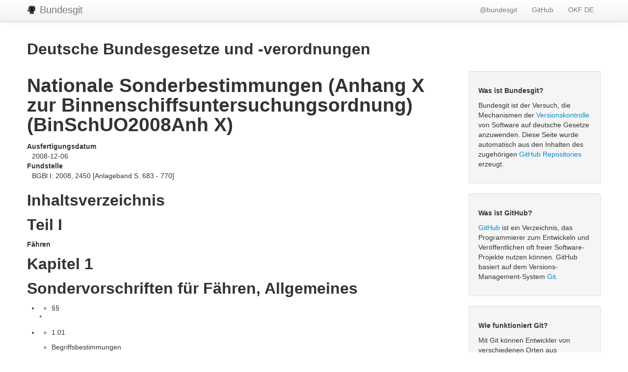

--- FILE ---
content_type: text/html; charset=utf-8
request_url: http://bundestag.github.io/gesetze/b/binschuo2008anh_x/
body_size: 22508
content:
<!DOCTYPE html>
<html lang="de">
<head>
  <meta charset="utf-8">
  <meta http-equiv="X-UA-Compatible" content="IE=edge,chrome=1">
  <title>Nationale Sonderbestimmungen (Anhang X zur Binnenschiffsuntersuchungsordnung)</title>
  <base href="/gesetze/">
  <link rel="stylesheet" href="static/css/screen.css">
  <link href="static/lib/bootstrap/css/bootstrap.min.css" rel="stylesheet" media="screen">
  <link rel="shortcut icon" href="static/img/favicon.png">
  <meta http-equiv="Content-Language" content="de" />
  <meta name="language" content="de" />
  <meta name="viewport" content="width=device-width, initial-scale=1.0"/>
  <script src="https://code.jquery.com/jquery-latest.js"></script>
  <script src="static/lib/bootstrap/js/bootstrap.min.js"></script>
</head>
<body>
<div class="navbar navbar-fixed-top">
  <div class="navbar-inner">
  <div class="container">
    <a class="brand" href="/gesetze/">
      <img src="static/img/octoeagle_small.png" style="margin-bottom:3px;" />
      Bundesgit
    </a>
    <ul class="nav pull-right">
      <li><a href="https://twitter.com/bundesgit" target="_blank">@bundesgit</a>
      <li><a href="https://github.com/bundestag/gesetze" target="_blank">GitHub</a>
      <li><a href="http://okfn.de/" target="_blank">OKF DE</a>
    </ul>
  </div>
  </div>
</div>

<div class="container" style="margin-top:70px;">

  <div class="row">
    <div class="span12">
      <h2>Deutsche Bundesgesetze und -verordnungen</h2>
    </div>
  </div>

  <div class="row" style="margin-top:15px;">
    <div class="span9">
    <h1>Nationale Sonderbestimmungen (Anhang X zur Binnenschiffsuntersuchungsordnung) (BinSchUO2008Anh X)</h1>

<dl>
<dt>Ausfertigungsdatum</dt>
<dd>  2008-12-06</dd>
<dt>Fundstelle</dt>
<dd>  BGBl I: 2008, 2450 [Anlageband S. 683 - 770]</dd>
</dl>

<h2>Inhaltsverzeichnis</h2>

<h2><strong>Teil I</strong></h2>

<p><strong>Fähren</strong></p>

<h2><strong>Kapitel 1</strong></h2>

<h2><strong>Sondervorschriften für Fähren, Allgemeines</strong></h2>

<ul>
<li><ul>
<li> §§</li>
</ul>


<p>*</p></li>
<li><ul>
<li><p> 1.01</p></li>
<li><p>Begriffsbestimmungen</p></li>
</ul>
</li>
<li><ul>
<li><p> 1.02</p></li>
<li><p>Allgemeines</p></li>
</ul>
</li>
<li><ul>
<li><p> 1.03</p></li>
<li><p>Fährzeugnis</p></li>
</ul>
</li>
<li><ul>
<li><p> 1.04</p></li>
<li><p>Gültigkeitsdauer des Fährzeugnisses</p></li>
</ul>
</li>
<li><ul>
<li><p> 1.05</p></li>
<li><p>Kennzeichnung der Fähren</p></li>
</ul>
</li>
</ul>


<h2><strong>Kapitel 2</strong></h2>

<h2><strong>Bau, Einrichtung und Ausrüstung von Fähren</strong></h2>

<ul>
<li><ul>
<li><p> 2.01</p></li>
<li><p>Fährkörper</p></li>
</ul>
</li>
<li><ul>
<li><p> 2.02</p></li>
<li><p>Nachweis der Intakt- und Leckstabilität</p></li>
</ul>
</li>
<li><ul>
<li><p> 2.03</p></li>
<li><p>Einsenkungsmarken</p></li>
</ul>
</li>
<li><ul>
<li><p> 2.04</p></li>
<li><p>Festigkeit des Wagendecks</p></li>
</ul>
</li>
<li><ul>
<li><p> 2.05</p></li>
<li><p>Rettungsmittel</p></li>
</ul>
</li>
<li><ul>
<li><p> 2.06</p></li>
<li><p>Anker</p></li>
</ul>
</li>
<li><ul>
<li><p> 2.07</p></li>
<li><p>Zusätzliche Ausrüstung</p></li>
</ul>
</li>
</ul>


<h2><strong>Kapitel 3</strong></h2>

<h2><strong>Zusätzliche Anforderungen an seil- und kettengebundene Fähren</strong></h2>

<ul>
<li><ul>
<li><p> 3.01</p></li>
<li><p>Begriffsbestimmungen</p></li>
</ul>
</li>
<li><ul>
<li><p> 3.02</p></li>
<li><p>Nachweis der Intaktstabilität für Gierseilfähren</p></li>
</ul>
</li>
<li><ul>
<li><p> 3.03</p></li>
<li><p>Einsenkungsmarken</p></li>
</ul>
</li>
<li><ul>
<li><p> 3.04</p></li>
<li><p>Berechnung, Konstruktion und technische Zulassung der Seil- und
Kettenanlagen</p></li>
</ul>
</li>
<li><ul>
<li><p> 3.05</p></li>
<li><p>Abnahme</p></li>
</ul>
</li>
<li><ul>
<li><p> 3.06</p></li>
<li><p>Prüfungen</p></li>
</ul>
</li>
<li><ul>
<li><p> 3.07</p></li>
<li><p>Abnahmeprotokoll</p></li>
</ul>
</li>
</ul>


<h2><strong>Kapitel 4</strong></h2>

<h2><strong>Übergangs- und Sonderbestimmungen für Fähren</strong></h2>

<ul>
<li><ul>
<li><p> 4.01</p></li>
<li><p>Übergangsbestimmungen für Fähren, die schon in Betrieb sind und
Gültigkeit der bisherigen Fährzeugnisse</p></li>
</ul>
</li>
<li><ul>
<li><p> 4.02</p></li>
<li><p>Sonstige Abweichungen</p></li>
</ul>
</li>
</ul>


<h2><strong>Teil II</strong></h2>

<p><strong>Barkassen</strong></p>

<h2><strong>Kapitel 5</strong></h2>

<h2><strong>Sondervorschriften für Barkassen</strong></h2>

<ul>
<li><ul>
<li><p> 5.01</p></li>
<li><p>Begriffsbestimmungen</p></li>
</ul>
</li>
<li><ul>
<li><p> 5.02</p></li>
<li><p>Allgemeines</p></li>
</ul>
</li>
<li><ul>
<li><p> 5.03</p></li>
<li><p>Schiffskörper und Schwimmfähigkeit im Leckfall</p></li>
</ul>
</li>
<li><ul>
<li><p> 5.04</p></li>
<li><p>Stabilität und höchstzulässige Zahl der Fahrgäste</p></li>
</ul>
</li>
<li><ul>
<li><p> 5.05</p></li>
<li><p>Freibord und Sicherheitsabstand</p></li>
</ul>
</li>
<li><ul>
<li><p> 5.06</p></li>
<li><p>Rettungsmittel</p></li>
</ul>
</li>
<li><ul>
<li><p> 5.07</p></li>
<li><p>Anker</p></li>
</ul>
</li>
<li><ul>
<li><p> 5.08</p></li>
<li><p>Besatzung</p></li>
</ul>
</li>
</ul>


<h2><strong>Kapitel 6</strong></h2>

<h2>Übergangs- und Sonderbestimmungen für Barkassen</h2>

<ul>
<li><ul>
<li><p> 6.01</p></li>
<li><p>Fristen</p></li>
</ul>
</li>
</ul>


<h2><strong>Teil III</strong></h2>

<p><strong>Kleine Fahrgastschiffe</strong></p>

<h2><strong>Kapitel 7</strong></h2>

<h2>Sondervorschriften für kleine Fahrgastschiffe zur Beförderung von</h2>

<p>max.12 Fahrgästen</p>

<ul>
<li><ul>
<li><p> 7.01</p></li>
<li><p>Begriffsbestimmungen</p></li>
</ul>
</li>
<li><ul>
<li><p> 7.02</p></li>
<li><p>Allgemeine Bestimmungen</p></li>
</ul>
</li>
</ul>


<h2>Kapitel 8</h2>

<h2>Sondervorschriften für Zeesboote</h2>

<ul>
<li><ul>
<li><p> 8.01</p></li>
<li><p>Begriffsbestimmung</p></li>
</ul>
</li>
<li><ul>
<li><p> 8.02</p></li>
<li><p>Allgemeine Bestimmungen</p></li>
</ul>
</li>
<li><ul>
<li><p> 8.03</p></li>
<li><p>Allgemeine Anforderungen</p></li>
</ul>
</li>
<li><ul>
<li><p> 8.04</p></li>
<li><p>Maximale Zuladung</p></li>
</ul>
</li>
<li><ul>
<li><p> 8.05</p></li>
<li><p>Stabilität und Auftrieb</p></li>
</ul>
</li>
<li><ul>
<li><p> 8.06</p></li>
<li><p>Freibord, Verschlusszustand</p></li>
</ul>
</li>
<li><ul>
<li><p> 8.07</p></li>
<li><p>Antrieb, Kraftstoffsystem</p></li>
</ul>
</li>
<li><ul>
<li><p> 8.08</p></li>
<li><p>Lenzeinrichtung</p></li>
</ul>
</li>
<li><ul>
<li><p> 8.09</p></li>
<li><p>Elektrische Anlagen</p></li>
</ul>
</li>
<li><ul>
<li><p> 8.10</p></li>
<li><p>Rettungsmittel</p></li>
</ul>
</li>
<li><ul>
<li><p> 8.11</p></li>
<li><p>Schutz vor Überbordfallen und Wiedereinstiegsmittel</p></li>
</ul>
</li>
<li><ul>
<li><p> 8.12</p></li>
<li><p>Anker- und Schleppausrüstung</p></li>
</ul>
</li>
<li><ul>
<li><p> 8.13</p></li>
<li><p>Brandschutz</p></li>
</ul>
</li>
<li><ul>
<li><p> 8.14</p></li>
<li><p>Brandbekämpfung</p></li>
</ul>
</li>
<li><ul>
<li><p> 8.15</p></li>
<li><p>Sonstige Ausrüstung</p></li>
</ul>
</li>
<li><ul>
<li><p> 8.16</p></li>
<li><p>Besatzung</p></li>
</ul>
</li>
<li><ul>
<li><p> 8.17</p></li>
<li><p>Fahrtauglichkeitsbescheinigungen</p></li>
</ul>
</li>
</ul>


<h2><strong>Kapitel 9</strong></h2>

<h2><strong>Sondervorschriften für Taxiboote</strong></h2>

<ul>
<li><ul>
<li><p> 9.01</p></li>
<li><p>Begriffsbestimmung</p></li>
</ul>
</li>
<li><ul>
<li><p> 9.02</p></li>
<li><p>Allgemeine Bestimmungen</p></li>
</ul>
</li>
<li><ul>
<li><p> 9.03</p></li>
<li><p>Schiffskörper</p></li>
</ul>
</li>
<li><ul>
<li><p> 9.04</p></li>
<li><p>Schwimmfähigkeit im Leckfall</p></li>
</ul>
</li>
<li><ul>
<li><p> 9.05</p></li>
<li><p>Intaktstabilität und höchstzulässige Zahl der Fahrgäste</p></li>
</ul>
</li>
<li><ul>
<li><p> 9.06</p></li>
<li><p>Fahrgasträume und -bereiche</p></li>
</ul>
</li>
<li><ul>
<li><p> 9.07</p></li>
<li><p>Antriebssystem</p></li>
</ul>
</li>
<li><ul>
<li><p> 9.08</p></li>
<li><p>Maschinenbauliche Anforderungen</p></li>
</ul>
</li>
<li><ul>
<li><p> 9.09</p></li>
<li><p>Rettungsmittel</p></li>
</ul>
</li>
<li><ul>
<li><p> 9.10</p></li>
<li><p>Elektrische Anlagen</p></li>
</ul>
</li>
<li><ul>
<li><p> 9.11</p></li>
<li><p>Brandschutz</p></li>
</ul>
</li>
<li><ul>
<li><p> 9.12</p></li>
<li><p>Brandbekämpfung</p></li>
</ul>
</li>
<li><ul>
<li><p> 9.13</p></li>
<li><p>Ankerausrüstung</p></li>
</ul>
</li>
<li><ul>
<li><p> 9.14</p></li>
<li><p>Sonstige Ausrüstung</p></li>
</ul>
</li>
<li><ul>
<li><p> 9.15</p></li>
<li><p>Kennzeichnung</p></li>
</ul>
</li>
<li><ul>
<li><p> 9.16</p></li>
<li><p>Besatzung</p></li>
</ul>
</li>
<li><ul>
<li><p> 9.17</p></li>
<li><p>Fahrtauglichkeitsbescheinigung</p></li>
</ul>
</li>
</ul>


<h2><strong>Dienstanweisungen</strong></h2>

<ul>
<li><ul>
<li><p> Dienstanweisung Nr. 1:</p></li>
<li><p>Berechnungsgrundlagen für Hochseilanlagen der Gierfähren auf
Wasserstraßen</p></li>
</ul>
</li>
<li><p> *</p>

<ul>
<li>Anlage 1: Ermittlung der Seilkräfte</li>
</ul>
</li>
<li><p> *</p>

<ul>
<li>Anlage 2: Querwiderstandsbeiwert</li>
</ul>
</li>
<li><ul>
<li><p> Dienstanweisung Nr. 2:</p></li>
<li><p>Berechnungsgrundlagen für Gierfähren, die nicht an einer
Hochseilanlage befestigt sind sowie für Querseilfähren
(Kahnseilfähren, Seilfähren und Kettenfähren)</p></li>
</ul>
</li>
</ul>


<h2><strong>Muster</strong></h2>

<ul>
<li><ul>
<li><p> Muster Nr. 1:</p></li>
<li><p>Muster des Abnahmeprotokolls für die Prüfung der Seilausrüstung von
seil- und kettengebundenen Fähren</p></li>
</ul>
</li>
<li><ul>
<li><p> Muster Nr. 2:</p></li>
<li><p>Muster des Abnahmeprotokolls für kleine Fahrgastschiffe zur
Beförderung von max. 12 Fahrgästen</p></li>
</ul>
</li>
</ul>


<h2>Teil I - Fähren</h2>

<h3>Kapitel 1 - Sondervorschriften für Fähren, Allgemeines</h3>

<h4>§ 1.01 Begriffsbestimmungen</h4>

<p>In diesem Anhang gelten als:</p>

<ol>
<li><p>„Fähre“ ein Fahrzeug, das dem Übersetzverkehr von einem Ufer zum
anderen auf der Wasserstraße dient und von der zuständigen Behörde als
Fähre behandelt wird;</p></li>
<li><p>„Personenfähre“ eine nur zur Beförderung von Personen gebaute Fähre;</p></li>
<li><p>„Wagenfähre“ eine zur Beförderung von Landfahrzeugen, Personen und
sonstigen Lasten gebaute und eingerichtete Fähre;</p></li>
<li><p>„Frei fahrende Fähren“: Kahnfähren, Personenmotorfähren,
Wagenmotorfähren;</p></li>
<li><p>„Kahnfähre“ eine zur Beförderung von Personen gebaute Fähre, die durch
Muskelkraft, ersatzweise auch mit Hilfsantrieb, fortbewegt wird;</p></li>
<li><p>„Personenmotorfähre“ eine Personenfähre mit maschinellem Antrieb;</p></li>
<li><p>„Wagenmotorfähre“ eine Wagenfähre mit maschinellem Antrieb;</p></li>
<li><p>„Seil- oder kettengebundene Fähren“: Querseilfähren, Kahnseilfähren,
Seilfähren, Kettenfähren, Gierseilfähren;</p></li>
<li><p>„Querseilfähre“ eine Personen- oder Wagenfähre, die an einem an beiden
Ufern befestigten Seil geführt wird und entweder an diesem
Führungsseil oder an einem zweiten Seil (Zugseil) mit der Hand oder
durch eine Winde von einem Ufer zum anderen bewegt wird
(Personenquerseilfähre, Wagenquerseilfähre);</p></li>
<li><p>„Kahnseilfähre“ eine Kahnfähre, die an einem Seil per Hand,
ersatzweise durch einen Hilfsmotor, fortbewegt wird, einschließlich
der Seilanlage und der Verankerungen;</p></li>
<li><p>„Seilfähre“ eine Personen- oder Wagenfähre, die an einem Seil durch
eine Seilwinde fortbewegt wird, einschließlich der Seilanlage sowie
der Abspannmasten und der Verankerung (Personenseilfähre,
Wagenseilfähre);</p></li>
<li><p>„Kettenfähre“ eine Seilfähre, die anstelle der Seile mit Ketten
ausgerüstet ist (Personenkettenfähre, Wagenkettenfähre);</p></li>
<li><p>„Gierseilfähre“ eine Personen- oder Wagenfähre, die ausschließlich
durch Einnehmen einer Gierstellung, an einem festen Seil geführt, quer
zur Fließrichtung eines Flusses fortbewegt wird, einschließlich der
Seilanlage sowie der Abspannmasten und/oder der Verankerung
(Personengierseilfähre, Wagengierseilfähre);</p></li>
<li><p>„Gierseilfähre mit Hilfsantrieb“ eine Gierseilfähre, die zusätzlich
mit eigenem Antrieb versehen ist;</p></li>
<li><p>„Landfahrzeug“ ein Kraftfahrzeug, ein Pferdefuhrwerk, ein fahrbares
Gerät oder Zugfahrzeuge; Zugfahrzeuge gelten hierbei zusammen mit
ihren Anhängern als ein Landfahrzeug;</p></li>
<li><p>„Das zulässige Gesamtgewicht eines Landfahrzeugs“ das Gewicht eines
Landfahrzeugs einschließlich seiner Ladung in Tonnen, das in
beliebiger Anzahl bis zum Erreichen der Tragfähigkeit auf der
verfügbaren Ladefläche des Fährdecks in beliebiger Anordnung
aufgestellt werden kann;</p></li>
<li><p>„Länge (L
WL                   )“ die in der Ebene der größten Einsenkung
gemessene Länge des Fährkörpers ohne Berücksichtigung der
Landeklappen;</p></li>
<li><p>„Tragfähigkeit“ die Gesamtzuladefähigkeit einer Wagenfähre in Tonnen
mit homogener oder gemischter Last;</p></li>
<li><p>„Zulässige Gesamtmasse des schwersten Landfahrzeugs“ die Masse eines
Landfahrzeugs einschließlich seiner Ladung in Tonnen, das allein und
ohne gleichzeitige Beförderung weiterer Nutzlasten bei ausschließlich
mittiger Aufstellung auf dem Fährdeck einer Wagenfähre befördert
werden kann.</p></li>
</ol>


<h4>§ 1.02 Allgemeines</h4>

<ol>
<li><p>Für Fähren sind die Anhänge II, III, IV und XII mit den sich aus den
nachfolgenden Vorschriften ergebenden Maßgaben anzuwenden.</p></li>
<li><p>Anhang II Kapitel 5 gilt für Fähren mit Maschinenantrieb, der als
Hauptantrieb benutzt wird.</p></li>
<li><p>Anhang II Kapitel 12 gilt, wenn die ständige Anwesenheit von
Besatzungsmitgliedern auch außerhalb der Arbeitsstunden erforderlich
ist.</p></li>
<li><p>Anhang II Kapitel 15 gilt mit folgenden Abweichungen:</p>

<p>a)  § 15.01 Nr.3 gilt nicht,</p>

<p>b)  befinden sich die Verkehrsflächen, die für die Nutzung durch Personen
    mit eingeschränkter Mobilität vorgesehen sind, auf freiem Fährdeck und
    ist dieser über ausreichend breite Landeklappen zugänglich, so müssen
    nur die dafür vorgesehenen Plätze den Anforderungen aus § 15.01 Nr. 4
    entsprechen,</p>

<p>c)  Landeklappen sind als Sammelflächen nach § 15.06 Nr. 8 geeignet, wenn
    die Festigkeit und Stabilität nachgewiesen wird und die Landeklappen
    durch Absperrvorrichtungen wie Schwenkbalken, Geländer oder
    Absperrketten gesichert sein. Die Absperrvorrichtungen müssen deutlich
    sichtbar gekennzeichnet sein und mindestens die
    Festigkeitsanforderungen nach DIN EN 711, Ausgabe März 1995 erfüllen,</p>

<p>d)  Landstege nach § 15.06 Nr. 12 können durch mindestens zwei
    gegenüberliegende Landeklappen ersetzt werden, wenn diese dafür
    geeignet sind,</p>

<p>e)  Toiletten nach § 15.06 Nr. 17 sind nur erforderlich, wenn beim
    Übersetzverkehr von einem Ufer zum anderen die Fahrtdauer 10 Minuten
    übersteigt,</p>

<p>f)  ein zweites unabhängiges Antriebssystem nach § 15.07 ist für seil- und
    kettengebundenen Fähren sowie Kahnfähren nicht erforderlich,</p>

<p>g)  Einrichtungen zum Sammeln und Entsorgen von häuslichen Abfällen nach §
    15.14 sind erforderlich, wenn Toiletten nach Buchstabe e an Bord
    vorhanden sind.</p></li>
<li><p>Auf Wasserstraßen der Zone 1 oder 2 sind aus Anhang III nur die §§
1.02 oder 10.07 oder Kapitel 7 anzuwenden.</p></li>
<li><p>Auf Wasserstraßen der Zone 3 außerhalb des Rheins oder der Zone 4 sind
aus Anhang IV nur die Kapitel 2 oder 4 anzuwenden.</p></li>
<li><p>Auf Wasserstraßen der Zone 1 und Zone 2-See sind seil- und
kettengebundene Fähren nicht zugelassen.</p></li>
<li><p>Bei seil- und kettengebundenen Fähren gelten die Seil- und
Kettenanlagen als Hauptantriebssystem.</p></li>
</ol>


<h4>§ 1.03 Fährzeugnis</h4>

<ol>
<li><p>Die Ergebnisse aus den Stabilitäts- und Festigkeitsberechnungen sind
im Fährzeugnis einzutragen und an Bord der Fähre an auffallender
Stelle deutlich sichtbar anzubringen.</p></li>
<li><p>Bei Gierseilfähren sind die Einträge für Niedrig-, Mittel- und
Hochwasser vorzunehmen, entsprechend den in den
Stabilitätsberechnungen eingesetzten Fließgeschwindigkeiten.</p></li>
<li><p>Die Fährstelle oder mehrere Fährstellen sind unter Angabe des
Flusskilometers in das Fährzeugnis einzutragen.</p></li>
<li><p>Wird die Fähre auch zum sonstigen Schiffsverkehr verwendet,
insbesondere zum Wechseln der Fährstelle, zur Fahrt zu oder von einer
Werft, ist dies im Fährzeugnis einzutragen. Dabei ist die Beförderung
von Personen oder Gütern verboten.</p></li>
</ol>


<h4>§ 1.04 Gültigkeitsdauer des Fährzeugnisses</h4>

<p>Die Gültigkeitsdauer des nach den Bestimmungen dieser Verordnung
ausgestellten Fährzeugnisses ist nach Anhang II § 2.06, entsprechend
den Bestimmungen für Fahrgastschiffe, festzulegen.</p>

<h4>§ 1.05 Kennzeichnung der Fähren</h4>

<p>An allen Fähren muss als Kennzeichen auf beiden Längsseiten ein
mindestens 30 cm hohes "F" mit heller Farbe auf dunklem Grund oder mit
dunkler Farbe auf hellem Grund deutlich sichtbar angebracht sein.</p>

<h3>Kapitel 2 - Bau, Einrichtung und Ausrüstung von Fähren</h3>

<h4>§ 2.01 Fährkörper</h4>

<ol>
<li><p>An beiden Enden des Fährkörpers muss je ein Kollisionsschott vorhanden
sein.</p></li>
<li><p>Bei Fähren in Pontonform darf der Abstand der Kollisionsschotte vom
vorderen oder hinteren Lot 0,04 L
WL                    nicht unterschreiten und 0,04 L
WL                    + 1 m nicht überschreiten.</p></li>
<li><p>Sind Fähren in Pontonform mit wasserdichten Längsschotten versehen, so
darf die durch Fluten einer Seitenabteilung hervorgerufene Krängung
einen Winkel von 12° nicht überschreiten. Leckwasser darf nicht über
das Schottendeck in benachbarte Abteilungen gelangen können.</p></li>
<li><p>Fährdecks müssen wasserdicht ausgeführt sein.</p></li>
<li><p>Kahnfähren und Kahnseilfähren müssen mit Luftkästen oder anderen
Auftriebskörpern versehen sein. Luftkästen müssen zur Durchführung von
Dichtigkeitsprüfungen mit einem Schraubverschluss versehen sein.</p></li>
</ol>


<h4>§ 2.02 Nachweis der Intakt- und Leckstabilität</h4>

<ol>
<li><p>Der Antragsteller hat den Nachweis der hinreichenden Intaktstabilität
durch eine Berechnung nach Anhang II § 15.03 Nr. 1 bis 6 in Verbindung
mit Anhang III § 1.02, § 7.04 oder § 10.08 in Abhängigkeit von der zu
befahrenden Wasserstraße zu erbringen.</p></li>
<li><p>Bei Fähren in Pontonform können dabei die Koordinaten des
Gewichtsschwerpunkts durch eine Gewichtsberechnung ermittelt werden.
Ein Krängungsversuch ist dann nicht erforderlich.</p></li>
<li><p>In der Berechnung sind für Personen, Landfahrzeuge und Großvieh
folgende Maßannahmen zu verwenden:</p>

<ul>
<li><pre><code> *   Nutzlast
</code></pre>

<ul>
<li><p>mittlere Höhe der Ladung über Deck</p></li>
<li><p>mittlere Höhe des Massenschwerpunktes über Deck</p></li>
<li><p>mittlere Höhe des Schwerpunktes der Windangriffsfläche der Ladung über
Deck</p></li>
</ul>
</li>
<li><pre><code> *   m
</code></pre>

<ul>
<li><p>m</p></li>
<li><p>m</p></li>
</ul>
</li>
<li><pre><code> *   Personen
</code></pre>

<ul>
<li><p>1,7</p></li>
<li><p>1,0</p></li>
<li><p>0,85</p></li>
</ul>
</li>
<li><pre><code> *   Lastkraftwagen mit Ladung
</code></pre>

<ul>
<li><p>2,5</p></li>
<li><p>1,6</p></li>
<li><p>1,25</p></li>
</ul>
</li>
<li><pre><code> *   Personenkraftwagen ohne Personen
</code></pre>

<ul>
<li><p>1,7</p></li>
<li><p>0,8</p></li>
<li><p>0,75</p></li>
</ul>
</li>
<li><pre><code> *   Großvieh
</code></pre>

<ul>
<li><p>1,7</p></li>
<li><p>1,0</p></li>
<li><p>0,85</p></li>
</ul>
</li>
</ul>


<p>Die mittlere Höhe des Gewichtsschwerpunkts der Ladung und des
Schwerpunkts der Windangriffsfläche der Ladung ist auf den tiefsten
Punkt des Fährdecks auf halber Länge der Fähre, bei nicht
durchgehenden, höher gelegenen Decks auf die halbe Länge des
betreffenden Decks, zu beziehen.</p></li>
<li><p>Die Berechnung der Intaktstabilität muss mindestens folgende Ladefälle
erfassen:</p>

<p>a)  Fähre ausschließlich mit Personen in ungünstigster Aufstellung
    beladen,</p>

<p>b)  Fähre einseitig mit Landfahrzeugen in ungünstigster Aufstellung
    beladen, wobei der noch zur Verfügung stehende Platz der belasteten
    Seite, bis zur Fährmitte, mit kleineren Landfahrzeugen und Personen
    aufzufüllen ist,</p>

<p>c)  Fähre ausschließlich mit Landfahrzeugen in ungünstigster Aufstellung
    beladen,</p>

<p>d)  Fähre mit dem schwersten Landfahrzeug nach § 1.01 Nr. 17 beladen,</p>

<p>e)  Fähre bis an die Grenze der Tragfähigkeit beladen.</p>

<p>Im Falle des Satzes 1 ist die Annahme einer Verschiebung der
Landfahrzeuge höchstens bis zum Schrammbord ausreichend. Die Erfüllung
der Voraussetzungen nach Anhang II § 15.03 Nr. 1 bis 6 in Verbindung
mit Anhang III § 1.02, § 7.04 oder § 10.07 in Abhängigkeit von der zu
befahrenden Wasserstraße muss für die Ladefälle nach den Buchstaben a
bis e nachgewiesen sein. Die Zentralstelle
Schiffsuntersuchungskommission / Schiffseichamt kann entsprechende
Nachweise für weitere Ladefälle verlangen.</p></li>
<li><p>Als Ergebnis der Berechnung sind festzulegen:</p>

<p>a)  bei Belastung der Fähre ausschließlich mit Personen,</p>

<pre><code>aa) die höchstzulässige Personenzahl,


bb) die Verdrängung (m
    3                               ),
</code></pre>

<p>b)  bei Belastung der Fähre mit Personen, Landfahrzeugen oder sonstigen
    Lasten,</p>

<pre><code>aa) die höchstzulässige Personenzahl


bb) die Tragfähigkeit in Tonnen (t),


cc) das zulässige Gesamtgewicht eines Landfahrzeugs in Tonnen (t),


dd) das zulässige Gesamtgewicht des schwersten Landfahrzeugs in Tonnen
    (t),


ee) die zulässige Achslast einer Einzelachse und einer Doppelachse von
    Landfahrzeugen in Tonnen (t),


ff) Militärlastenklasse.
</code></pre></li>
<li><p>Der Antragsteller hat den Nachweis der hinreichenden Leckstabilität
durch eine Berechnung nach Anhang II § 15.03 Nr. 7 bis 13 in
Verbindung mit Anhang III § 1.02, § 7.04 oder § 10.08 sowie Anhang IV
§ 4.02 in Abhängigkeit von der zu befahrenden Wasserstraße zu
erbringen. Dabei darf der B/3 Abstand auf B/5 Abstand vermindert
werden,</p></li>
<li><p>Während der Fahrt und bei Be- und Entladen der Fähre darf der nach
Anhang II § 15.03 Nr. 2 und 3 zulässige Krängungswinkel nicht
überschritten und der für die jeweilige Zone zulässige Restfreibord
nicht unterschritten werden, wobei beim Be- und Entladevorgang die
Fähre freischwimmend zu betrachten ist, es sei denn, das Fährgefäß
wird beim Abstützen auf der Rampe durch eine kraftschlüssige
Verbindung in einer festen Lage gehalten.</p></li>
<li><p>Luftkästen oder andere Auftriebskörpern in oder an Kahnfähren und
Kahnseilfähren müssen bei voller Beladung und Flutung der Fähre einen
Reserveauftrieb von 100 Newton je Person und eine stabile aufrechte
Schwimmlage gewährleisten.</p></li>
</ol>


<h4>§ 2.03 Einsenkungsmarken</h4>

<p>Anhang II § 4.04 ist anzuwenden; jedoch müssen mindestens zwei
Einsenkungsmarkenpaare auf je einem Drittel der Länge vorhanden sein.</p>

<h4>§ 2.04 Festigkeit des Wagendecks</h4>

<ol>
<li><p>Bei Wagenfähren muss ein Festigkeitsnachweis für Belastung des
Wagendecks mit den zulässigen Landfahrzeugen, die sich aus den
Stabilitätsberechnungen ergeben, erbracht werden.</p></li>
<li><p>Entsprechend dem Ergebnis der Berechnung nach Nr. 1 ist die größte
zulässige Einzel- und Doppelachslast in Tonnen (t) festzulegen.</p></li>
</ol>


<h4>§ 2.05 Rettungsmittel</h4>

<ol>
<li><p>Einzelrettungsmittel können durch Sammelrettungsmittel nach Anhang XII
Artikel 4 § 15.09 Nr. 5 ersetzt werden.</p></li>
<li><p>Landeklappen gelten als geeignete Einrichtungen nach Anhang II § 15.09
Nr. 3, wenn sie dafür geeignet sind.</p></li>
<li><p>Zusätzlich zu Nr. 1 müssen Personenfähren, die für mehr als 250
Fahrgäste, sowie Wagenfähren, die für mehr als 250 Fahrgäste oder für
mehr als 150 t Tragfähigkeit zugelassen sind, mit einem Beiboot nach
Anhang II § 10.04 ausgerüstet sein.</p></li>
<li><p>Die Untersuchungskommission kann bei Fähren von der Erfüllung der Nr.
3 in den Fällen nach Anhang II § 15.15 Nr. 5 und 6 absehen, dabei
gelten die Landeklappen als vergleichbare Einrichtungen zu
Plattformen, wenn diese die darin beschriebenen Anforderungen und
Bestimmungen erfüllen.</p></li>
</ol>


<h4>§ 2.06 Anker</h4>

<ol>
<li><p>Fähren, die mindestens zwei voneinander unabhängige in jeder Richtung
voll wirksame Antriebe haben, brauchen mit nur einem Anker ausgerüstet
zu sein.</p></li>
<li><p>Das örtlich zuständige Wasser- und Schifffahrtsamt kann seil- und
kettengebundene Fähren sowie Kahnfähren auf den Wasserstraßen der Zone
4 von dem Erfordernis einer Ankerausrüstung befreien, wenn die
Leichtigkeit und Sicherheit des Verkehrs gewährleistet ist.</p></li>
</ol>


<h4>§ 2.07 Zusätzliche Ausrüstung</h4>

<ol>
<li><p>Die bordseitigen, dem Zu- und Abgang dienenden Öffnungen von Personen-
und Wagenfähren müssen abweichend von Anhang II § 15.06 Nr. 10
Buchstabe b durch Absperrvorrichtungen wie Schwenkbalken, Geländer
oder Absperrketten gesichert sein. Die Absperrvorrichtungen müssen
deutlich sichtbar gekennzeichnet sein und mindestens die
Festigkeitsanforderungen nach DIN EN 711, Ausgabe März 1995 erfüllen.</p></li>
<li><p>Kahn- und Kahnseilfähren müssen zusätzlich mit einem Paar Riemen
ausgerüstet sein.</p></li>
</ol>


<h3>Kapitel 3 - Zusätzliche Anforderungen an seil- und kettengebundene Fähren</h3>

<h4>§ 3.01 Begriffsbestimmungen</h4>

<p>Abweichend von § 1.01 gelten für dieses Kapitel folgende
Begriffsbestimmungen:</p>

<ol>
<li><p>„Tragfähigkeit“ die Gesamtzuladefähigkeit mit homogener oder
gemischter Last in Tonnen einschließlich höchstens 45 Personen in
Abhängigkeit von bestimmten Wasserständen;</p></li>
<li><p>„Das zulässige Gesamtgewicht des schwersten Landfahrzeugs“ das Gewicht
eines Landfahrzeugs einschließlich seiner Ladung in Tonnen, das in
Abhängigkeit von bestimmten Wasserständen allein und ohne
gleichzeitige Beförderung weiterer Nutzlasten bei ausschließlich
mittiger Aufstellung auf dem Fährdeck befördert werden kann;</p></li>
<li><p>„Aufstau“ der Verlauf der Wasseroberfläche an der oberstromseitigen
Bordwand;</p></li>
<li><p>„Restfreibord“ der senkrechte Abstand zwischen dem tiefsten Punkt des
wasserdichten Decks oder des wasserdichten Deckaufsatzes, und der
gedachten Wasserlinie, die bei Neigungen nach Oberstrom durch den
höchsten Punkt des Aufstaus verläuft;</p></li>
<li><p>„Deckaufsatz“ ein nur bei Gierseilfähren üblicher nicht von Bord zu
Bord gehender Aufbau von geringer Höhe, der die Fahrbahnbreite des
Fährdecks einseitig einschränkt, die Seitenhöhe auf einer Seite
vergrößert und sich über die Länge des ganzen Fährdecks erstreckt.</p></li>
<li><p>„Ablegereife“ der Zustand, bei dessen Erreichen das Seil oder die
Kette außer Betrieb genommen werden muss, insbesondere wegen
Verschleiß, Längung, Risse, Korrosion oder Brüchen.</p></li>
</ol>


<h4>§ 3.02 Nachweis der Intaktstabilität für Gierseilfähren</h4>

<ol>
<li><p>Ergänzend zu § 2.02 muss sich der Nachweis ausreichender
Intaktstabilität für Gierseilfähren auf Berechnungen für Neigungen der
Gierseilfähre nach Oberstrom und nach Unterstrom erstrecken.</p></li>
<li><p>Der Nachweis ausreichender Intaktstabilität bei Neigungen nach
Oberstrom ist als erbracht anzusehen, wenn die Krängung der
Gierseilfähre nach Oberstrom bei einer Beladung nach Nr. 4 und voller
Ausrüstung und bei Einhaltung eines Restfreibords nach Nummer 7 unter
gleichzeitiger Einwirkung</p>

<p>a)  einer seitlichen Verschiebung der Landfahrzeuge und Personen nach
    Nummer 5,</p>

<p>b)  des Windwiderstandes nach Anhang II § 15.03 Nr. 5,</p>

<p>c)  einer seitlichen Anströmung und</p>

<p>d)  eines Restwasserstandes auf dem Boden des Fährkörpers nach Nummer 8
    einen Winkel von 5° nicht überschreitet. Gierseilfähren mit
    Hilfsantrieb sind mit halbgefüllten Brennstofftanks zu rechnen. Der
    Nachweis ist in Form einer graphischen Hebelarmbilanz zu erbringen.
    Dabei sind für mindestens drei angenommene Beladungszustände nach
    Nummer 4 und mindestens drei Fließgeschwindigkeiten nach Nummer 6 die
    krängenden Hebelarme in Metern nach der Formel</p>

<pre><code>*            *   h
        kr                                    =

    *   1

    *   · [(
        W
        q                                    +
        W
        G                                    -
        W
        W                                   ) · (
        H
        T                                    -
        B
        T                                    · tan α) +
        M
        W                                    +
        M
        Z                                   ]


*            *   g · D



und die aufrichtenden Hebelarme in Metern nach der Formel

*            *   h
        a                                    =

    *   (
        μ                                    ·
        MF                                    +
        MG                                   ) · sin
        φ                                    -
        Δh
        q


*            *
</code></pre></li>
</ol>


<p>   zu ermitteln. Bei Gierseilfähren, deren Gierseil auf der Sohle des
        Flussbettes verlegt ist (Grundseilfähren), lautet die Formel für die
        krängenden Hebelarme in Metern</p>

<pre><code>    *            *   h
            kr                                    =

        *   1

        *   · [(
            W
            q                                    +
            W
            G                                    -
            W
            W                                   ) · (
            H
            T                                    +
            B
            T                                    · tan α) +
            M
            W                                    +
            M
            Z                                   ]


    *            *   g · D



    In diesen Formeln bedeutet:

    *            *   W
            q

        *   der Widerstand aus Queranströmung bei Neigungswinkeln von 0° bis 11°
            in Kilonewton (kN),


    *            *   W
            G

        *   der Gefällewiderstand in Kilonewton (kN),


    *            *   W
            W

        *   der Windwiderstand in Kilonewton (kN) nach Anhang II § 15.03 Nr. 5,


    *            *   H
            T

        *   der senkrechte Abstand des Angriffspunktes des Gierseils von der
            Wasserlinie im Ausgangszustand in Metern (m),


    *            *   B
            T

        *   der horizontale Abstand des Angriffspunktes des Gierseils von Mitte
            Schiff in Metern (m),


    *            *   α

        *   der Winkel des Gierseils am Schiff gegen die Horizontale,


    *            *   M
            W

        *   das Winddruckmoment in Kilonewtonmeter (kNm) nach Anhang II § 15.03
            Nr. 5,


    *            *   M
            Z

        *   das Moment aus der Verschiebung der Zuladung nach Nummer 5 in
            Kilonewtonmeter (kNm),


    *            *   g

        *   die Erdbeschleunigung 9,81 in Meter durch Sekundenquadrat (m/s
            2                                   ),


    *            *   D

        *   die Wasserverdrängung in Tonnen (t),


    *            *   μMF

        *   die vertikale Auswanderung des Formschwerpunkts in Metern (m),


    *            *   MG

        *   die metazentrische Höhe, verringert um den Abzug für freie Oberflächen
            entsprechend Nummer 8 in Metern (m),


    *            *   φ

        *   der Krängungswinkel der Gierseilfähre und


    *            *   Δh
            q

        *   die direkte Verminderung der Stabilitätshebelarme durch Queranströmung
            in Metern (m).
</code></pre>

<ol>
<li><p>Der Nachweis ausreichender Intaktstabilität bei Neigungen nach
Unterstrom ist erbracht, wenn die Krängung der Gierseilfähre unter
Berücksichtigung der Beladungszustände und der krängenden Einflüsse
nach Nummer 2 Satz 1 einen Winkel φ
zul                   , der sich aus der Beziehung</p>

<ul>
<li><pre><code> *   tan φ
zul                              =
</code></pre>

<ul>
<li>H - T</li>
</ul>


<p>*</p></li>
<li><pre><code> *   B
</code></pre></li>
</ul>


<p>ergibt, nicht überschreitet.
Darin ist:</p>

<ul>
<li><pre><code> *   φ
zul
</code></pre>

<ul>
<li>der Grenzwinkel,</li>
</ul>
</li>
<li><pre><code> *   H - T
</code></pre>

<ul>
<li>der Abstand des tiefsten Punkts des Fährdecks bis zur Wasserlinie bei
φ = 0°, der bei Krängung der Fähre nach Unterstrom zuerst zu Wasser
kommt in Metern (m),</li>
</ul>
</li>
<li><pre><code> *   T
</code></pre>

<ul>
<li>der Tiefgang bei dem zu untersuchenden Beladungsfall in Metern (m) und</li>
</ul>
</li>
<li><pre><code> *   B
</code></pre>

<ul>
<li>die Breite der Gierseilfähre in Höhe des Decks an der Stelle, wo das
Maß H angenommen wurde, in Metern (m).</li>
</ul>
</li>
</ul>


<p>Der Grenzwinkel darf 10° nicht überschreiten. Der Nachweis ist in Form
eines graphischen Vergleichs der sich einstellenden Endneigungswinkel
mit dem Grenzwinkel für mindestens drei Beladungszustände nach Nummer
4 und mindestens 3 Fließgeschwindigkeiten nach Nummer 6 zu erbringen.
Dabei sind die Endneigungswinkel nach der Formel</p>

<ul>
<li><pre><code> *   φ
end                              =
</code></pre>

<ul>
<li><p>h
kr</p></li>
<li><p>·
φ
zul</p></li>
</ul>
</li>
<li><pre><code> *   h
a
</code></pre></li>
</ul>


<p>zu errechnen. In dieser Formel bedeutet:</p>

<ul>
<li><pre><code> *   h
kr
</code></pre>

<ul>
<li>die Summe der krängenden Hebelarme in Metern (m),</li>
</ul>
</li>
<li><pre><code> *   φzul
</code></pre>

<ul>
<li>der Grenzwinkel nach obiger Beziehung und</li>
</ul>
</li>
<li><pre><code> *   h
a
</code></pre>

<ul>
<li>der aufrichtende Hebelarm in Metern (m).</li>
</ul>
</li>
</ul>


<p>Die krängenden Hebelarme in Metern sind dabei nach der Formel</p>

<ul>
<li><pre><code> *   h
kr                              =
</code></pre>

<ul>
<li><p>1</p></li>
<li><p>· [(
W
q                              +
W
G                              +
W
W                             ) · (
B
T                              · tan α -
H
T                             ) +
M
W                              +
M
Z                             ]</p></li>
</ul>
</li>
<li><pre><code> *   g · D
</code></pre></li>
</ul>


<p>und die aufrichtenden Hebelarme nach der Formel</p>

<ul>
<li><pre><code> *   h
a                              =
</code></pre>

<ul>
<li><p>MG</p></li>
<li><p>· φzul</p></li>
</ul>
</li>
<li><pre><code> *   57,3
</code></pre></li>
</ul>


<p>zu berechnen. Die Definition der einzelnen Summanden und Faktoren
entspricht der Definition in Nummer 2; für W
q                    ist jedoch nur der Wert für 0° Neigung
einzusetzen.</p></li>
<li><p>Für die Berechnung nach den Nummer 2 und 3 ist eine gemischte Beladung
Z aus Landfahrzeugen und 45 Personen in homogener Verteilung
anzunehmen. Sie ist für jeweils einen Rechengang in</p>

<p>*</p>

<pre><code>*            *   Z
        1                                    = (0 · P
        F                                   ) + (0 · P
        P                                   ) (Gierseilfähre leer),


*            *   Z
        2                                    = (0,5 · P
        F                                   ) + (1 · P
        P                                   ) (halbe Zuladung),


*            *   Z
        3                                    = (  1 · P
        F                                   ) + (1 · P
        P                                   ) (ganze Zuladung)
</code></pre>

<p>aufzuteilen, wobei Z das Gewicht der Zuladung in Tonnen, PF das
Gewicht der Landfahrzeuge in Tonnen und PP das Gewicht von 45 Personen
in Tonnen ist.</p></li>
<li><p>Das Moment aus der seitlichen Verschiebung der Zuladung ist nach
folgender Formel zu be-rechnen:</p>

<ul>
<li><pre><code> *   M
Z                              = Z
n                              · e
</code></pre></li>
</ul>


<p>In dieser Formel bedeutet:</p>

<ul>
<li><pre><code> *   Z
n
</code></pre>

<ul>
<li>das Gewicht der Zuladung Z
2                              oder Z
3                              in Tonnen (t),</li>
</ul>
</li>
<li><pre><code> *   e
</code></pre>

<ul>
<li>den größten seitlichen Verschiebungsweg der Zuladung aus der
Mittellängsachse der Gierseilfähre in Metern (m).</li>
</ul>
</li>
</ul>


<p>Sind die Schrammborde so gesetzt, dass eine seitliche Verschiebung der
Landfahrzeuge nicht möglich ist, so ist nur die seitliche Verschiebung
der Personen nach der Formel M
Z                    = P
P                    · e in die Rechnung einzusetzen.</p></li>
<li><p>In den Berechnungen nach den Nummer 2 und 3 ist die mittlere
Fließgeschwindigkeit des Wassers vornehmlich bei:</p>

<p>a)  Niedrigwasserstand (NW),</p>

<p>b)  Mittelwasserstand (MW) und</p>

<p>c)  Hochwasserstand (HW)</p>

<p>zu berücksichtigen. Die Werte müssen sich nachweisbar auf die
Fährstelle beziehen und müssen vom zuständigen Wasser- und
Schifffahrtsamt bestätigt sein. Eine Querprofilzeichnung der
Fährstelle ist der Rechnung beizufügen.</p></li>
<li><p>Bei Neigungen der Gierseilfähre nach Oberstrom entsprechend Nummer 2
muss</p>

<p>a)  der Restfreibord auf der Oberstromseite mindestens 0,10 m und bei</p>

<p>b)  Gierseilfähren mit zusätzlichem wasserdichten Deckaufsatz auf der
    Oberstromseite mindestens 0,10 m, jedoch nicht weniger als die größte
    Höhe des Deckaufsatzes über dem Fährdeck,</p>

<p>betragen. Für den Restfreibord gilt folgende Beziehung:</p>

<ul>
<li><pre><code> *   F
R                              = H - TS
</code></pre></li>
</ul>


<p>In dieser Formel bedeutet:</p>

<ul>
<li><pre><code> *   F
R
</code></pre>

<ul>
<li>der Restfreibord in Metern (m),</li>
</ul>
</li>
<li><pre><code> *   H
</code></pre>

<ul>
<li>die Seitenhöhe bis zum tiefsten Punkt des Fährdecks in Metern (m),</li>
</ul>
</li>
<li><pre><code> *   TS
</code></pre>

<ul>
<li>die Aufstauhöhe in Metern (m).</li>
</ul>
</li>
</ul>


<p>Bei Gierseilfähren mit Deckssprung, bei denen die hochgezogene
Außenhaut ein festes Schanzkleid bildet, kann der Restfreibord vom
Anlenkpunkt der Landeklappen oder vom tiefsten nicht wasserdichten
Punkt des Schanzkleids abgesetzt werden; der tiefere Punkt ist
maßgebend.</p></li>
<li><p>In den Berechnungen nach den Nummer 2 und 3 ist ein Restwasserstand
von 0,02 m im Fährkörper anzunehmen.</p></li>
<li><p>Als Ergebnisse der Berechnung sind festzulegen:</p>

<p>a)  bei Belastung der Gierseilfähre ausschließlich mit Personen,</p>

<pre><code>aa) die höchstzulässige Personenzahl,


bb) die Verdrängung (m
    3                               ),
</code></pre>

<p>b)  bei Belastung der Gierseilfähre mit Personen, Landfahrzeugen oder
    sonstigen Lasten,</p>

<pre><code>aa) die höchstzulässige Personenzahl,


bb) die Tragfähigkeit in Tonnen (t) einschließlich 45 Personen,


cc) das zulässige Gesamtgewicht eines Landfahrzeugs in Tonnen (t),


dd) das zulässige Gesamtgewicht des schwersten Landfahrzeugs in Tonnen
    (t),


ee) die zulässige Achslast einer Einzelachse und einer Doppelachse von
    Landfahrzeugen in Tonnen (t),


ff) Militärlastenklasse,
</code></pre>

<p>jeweils bei Niedrigwasserstand, Mittelwasserstand und Hochwasserstand.</p></li>
<li><p>Während der Fahrt und bei Be- und Entladen der Fähre darf der
höchstzulässige Krängungswinkel nach § 3.02 Nr. 3 nicht überschritten
und der Restfreibord nach § 3.02 Nr. 7 nicht unterschritten werden,
wobei beim Be- und Entladevorgang die Fähre freischwimmend zu
betrachten ist, es sei denn, das Fährgefäß wird beim Abstützen auf der
Rampe durch eine kraftschlüssige Verbindung in einer festen Lage
gehalten.</p></li>
</ol>


<h4>§ 3.03 Einsenkmarken</h4>

<ol>
<li><p>Die Vorschrift des Anhangs II § 4.04 ist nicht anzuwenden.</p></li>
<li><p>An beiden Längsseiten der Gierseilfähren ist je eine Einsenkungsmarke
für die Tiefgänge anzubringen, die den Tragfähigkeiten nach § 3.02 Nr.
9 Buchstabe b entsprechen.</p></li>
<li><p>Die Einsenkungsmarken müssen in der senkrechten Querschnittsebene
angebracht sein, die durch den gemittelten Schwerpunkt der
Wasserlinienflächen in den Schwimmebenen bei Niedrigwasserstand,
Mittelwasserstand und Hochwasserstand verläuft.</p></li>
</ol>


<h4>§ 3.04 Berechnung, Konstruktion und technische Zulassung der Seil- und Kettenanlagen</h4>

<ol>
<li><p>Seil- und Kettenanlagen von seil- und kettengebundenen Fähren umfassen
im Wesentlichen Seile und Ketten einschließlich der zugehörigen
Abspannmasten und Verankerungen.</p></li>
<li><p>Seil- und Kettenanlagen müssen in allen Teilen für den Fährbetrieb
geeignet und nach den Regeln der Technik ausgeführt und gebaut sein.</p></li>
<li><p>Der Antragsteller hat den Nachweis der ausreichenden
Festigkeitsbestimmung für Seil- und Kettenanlagen durch eine
Berechnung zu erbringen. Die Berechnung und Konstruktion der Seile und
Ketten wird in Verwaltungsvorschriften dieses Anhangs geregelt.</p></li>
</ol>


<h4>§ 3.05 Abnahme</h4>

<p>Vor Inbetriebnahme einer Seil- und Kettenanlage, nach jeder Änderung
oder Instandsetzung und vor jedem Ablauf der Gültigkeitsdauer des
Abnahmeprotokolls nach § 3.07 ist die gesamte Seil- und Kettenanlage
von einem von der Untersuchungskommission anerkannten Sachverständigen
abzunehmen. Bei dieser Abnahme hat er zu überprüfen, ob die Anlage
diesem Kapitel entspricht. Er hat der Untersuchungskommission hierüber
ein Abnahmeprotokoll vorzulegen.</p>

<h4>§ 3.06 Prüfungen</h4>

<p>Die Anlage ist wie folgt zu prüfen:</p>

<ol>
<li><p>Trag-, Fahr- und Führungsseile sind auf ihren inneren und äußeren
Zustand zu prüfen. Die Untersuchung hat sich auf die Feststellung von
Drahtbrüchen, Korrosion, Verschleiß, Lockerung von Drähten, anderen
Veränderungen des Seilgefüges und auf Beschädigungen zu erstrecken.
Zur Beurteilung der Ablegereife sind die Regeln der Technik
anzuwenden.</p></li>
<li><p>Das Tragseil ist in Zeitabständen von maximal zehn Jahren nach
Herstellung von einer amtlich anerkannten Stelle oder von einem von
der Zentralstelle Schiffsuntersuchungskommissi-on/Schiffseichamt
anerkannten Sachverständigen mittels zerstörungsfreier
(magnetinduktiver) Seilprüfung zu prüfen. Die Ergebnisse sind in einem
Bericht zu dokumentieren.</p></li>
<li><p>Die Prüfung der Zug-, Spann- und Abspannseile beinhaltet äußerlich
feststellbare Drahtbrüche und die Abnutzung der Drähte innerhalb eines
Seilstückes. Zur Beurteilung der Ablegereife sind die Regeln der
Technik anzuwenden.</p></li>
<li><p>Die Seilendbefestigungen werden daraufhin geprüft, ob ihre Ausführung
den Regeln der Technik entspricht.</p></li>
<li><p>Ketten werden im Hinblick auf Verschleiß, Längung und
Teilungsvergrößerung geprüft. Die Ablegereife wird entsprechend der
DIN 685 Teil 5, Ausgabe November 1981 beurteilt.</p></li>
<li><p>Abspannmasten werden auf Verformung, Beschädigungen, Korrosion (bei
Hohlprofilen auch innere Korrosion), ordnungsgemäße Verbindung von
Tragseil und Mast und ordnungsgemäßen Übergang vom Mast zum Fundament
hin geprüft.</p></li>
<li><p>Die Verankerung wird auf Verformung und Beschädigungen sowie auf
Korrosion an den Befestigungselementen und im Bereich des Übergangs
zum Fundament hin geprüft.</p></li>
<li><p>Bei Hochseilanlagen ist für eine Sichtkontrolle von Mast zu Mast an
beiden Masten je eine Markierung anzubringen, die als Kontrollpunkt
dient um den Durchhang des Tragseils zu kontrollieren und insbesondere
nach größeren Temperaturveränderungen auf das im Fährzeugnis
festgelegte Maß zu korrigieren.</p></li>
</ol>


<h4>§ 3.07 Abnahmeprotokoll</h4>

<ol>
<li><p>Die Übereinstimmung jeder Seil- und Kettenanlage mit diesem Kapitel
ist durch ein Abnahmeprotokoll nach Muster 1 dieses Anhangs zu
bescheinigen. Ein nach § 3.06 Nr. 2 erforderlicher Bericht über die
zerstörungsfreie (magnetinduktive) Seilprüfung ist dem
Abnahmeprotokoll als Anlage beizufügen.</p></li>
<li><p>Die Gültigkeitsdauer des Abnahmeprotokolls beträgt höchstens fünf
Jahre. In begründeten Fällen z.B. auf Grund von Mängeln oder
entsprechend dem Grad der Ablegereife kann der Sachverständige eine
kürzere Gültigkeitsdauer festlegen. Die Gültigkeitsdauer wird im
Abnahmeprotokoll vermerkt und ist bei der Gültigkeitsdauer des
Fährzeugnisses zu berücksichtigen.</p></li>
<li><p>Spätestens mit Ablauf der Gültigkeitsdauer des Abnahmeprotokolls muss
eine neue Prüfung nach § 3.06 stattfinden.</p></li>
</ol>


<h3>Kapitel 4 - Übergangs- und Sonderbestimmungen für Fähren</h3>

<h4>§ 4.01 Übergangsbestimmungen für Fähren, die schon in Betrieb sind, und Gültigkeit der bisherigen Fährzeugnisse</h4>

<ol>
<li><p>Für eine Fähre wird das Fährzeugnis nach einer Untersuchung nach
Anhang II § 2.09 Nr. 1, 3 und 4 erteilt, die nach Ablauf des geltenden
Fährzeugnisses, jedoch spätestens bis zum 30. Dezember 2018
durchgeführt wird, um festzustellen, ob das Fahrzeug den technischen
Vorschriften dieses Anhangs entspricht.</p></li>
<li><p>Hält die Fähre Anforderungen der Kapitel 1 bis 3 nicht ein und ist die
Untersuchungskommission der Ansicht, dass diese Unzulänglichkeiten
keine offenkundige Gefahr darstellen, so kann die Fähre ihren Betrieb
so lange fortsetzen, bis die als unzulänglich ausgewiesenen Bauteile
oder Bereiche der Fähre ersetzt oder geändert worden sind; danach
müssen diese Bauteile oder Bereiche den Vorschriften dieses Anhanges
entsprechen. Die festgestellten Unzulänglichkeiten sind im Fährzeugnis
zu vermerken.</p></li>
<li><p>Eine offenkundige Gefahr gilt insbesondere als gegeben, wenn
Vorschriften hinsichtlich der Festigkeit des Baus, der Fahr- oder
Manövriereigenschaften oder besonderer Merkmale der Fähre dieses
Anhangs berührt sind. Zulässige Abweichungen sind nicht als
Unzulänglichkeiten festzuhalten, die eine offenkundige Gefahr
darstellen. Keine offenkundige Gefahr gilt als gegeben, wenn die Fähre
den Bestimmungen der Binnenschiffs-Untersuchungsordnung in der bis zum
Ablauf des 31. Dezember 2008 geltenden Fassung entspricht.</p></li>
<li><p>Der Ersatz bestehender Bauteile durch identische Teile oder Teile von
gleichwertiger Technologie und Bauart während routinemäßig
durchgeführter Instandsetzungs- und Wartungsarbeiten gilt nicht als
Ersatz im Sinne von Nummer 2.</p></li>
<li><p>Die Fährzeugnisse, die vor dem 30. Dezember 2008 erteilt worden sind,
bleiben bis zu dem eingetragenen Ablaufdatum gültig. Anhang II § 2.09
Nr. 2 bleibt unberührt.</p></li>
<li><p>Unbeschadet der Nummern 2 bis 4 müssen Fähren, die den Vorschriften
dieses Anhangs nicht vollständig entsprechen, den nach erstmaliger
Erteilung ihres Fährzeugnisses oder einer anderen Verkehrszulassung in
Kraft getretenen Vorschriften gemäß den in nachstehender Tabelle
aufgeführten Übergangsbestimmungen angepasst werden.
In der Tabelle bedeuten</p>

<ul>
<li><pre><code> *   – „N.E.U.“:
</code></pre>

<ul>
<li>Die Vorschrift gilt nicht für Fähren, die schon in Betrieb sind, es
sei denn, die betroffenen Teile werden ersetzt oder umgebaut, d. h.,
die Vorschrift gilt nur für Neubauten sowie bei Ersatz oder bei Umbau
der betroffenen Teile oder Bereiche. Werden bestehende Teile durch
Austauschteile in gleicher Technik und Machart ersetzt, bedeutet dies
keinen Ersatz „E“ im Sinne dieser Übergangsbestimmungen.</li>
</ul>
</li>
<li><pre><code> *   – „Erteilung oder Erneuerung des Fährzeugnisses“:
</code></pre>

<ul>
<li>Die Vorschrift muss bei der Erteilung oder der nächsten Erneuerung der
Gültigkeitsdauer des Fährzeugnisses, die auf den 30. Dezember 2008
folgt, erfüllt sein. Endet die Gültigkeitsdauer des Fährzeugnisses
zwischen dem 30. Dezember 2008 und einen Tag vor 30. Dezember 2009, so
gilt diese Vorschrift erst ab dem 30. Dezember 2009 verpflichtend.</li>
</ul>
</li>
<li><pre><code> *   **§ und Nummer**
</code></pre>

<ul>
<li><p><strong>Inhalt</strong></p></li>
<li><p><strong>Frist oder Bemerkungen</strong></p></li>
</ul>
</li>
<li><pre><code> *   1.02
</code></pre>

<ul>
<li><p>Allgemeines</p>

<ul>
<li><p>Anhang II § 15.09 Nr.1, 2 und 4,</p></li>
<li><p>Anhang II § 15.10 Nr. 6,</p></li>
<li><p>Anhang II § 15.12 Nr. 9 sofern nur ein Maschinenraum vorhanden ist,</p></li>
<li><p>Anhang II § 15.13 Nr. 1 bis 3t</p></li>
</ul>
</li>
<li><p>Es gelten die jeweiligen Übergangsvorschriften des Anhangs II</p></li>
</ul>
</li>
<li><pre><code> *   2.01 Nr. 4
</code></pre>

<ul>
<li><p>Fährdecks</p></li>
<li><p>N.E.U., spätestens bei Erteilung oder Erneuerung des Fährzeugnisses
nach dem 30. Dezember 2029</p></li>
</ul>
</li>
<li><pre><code> *   2.02
</code></pre>

<ul>
<li><p>Nachweis Intakt- und Leckstabilität</p></li>
<li><p>N.E.U., spätestens bei Erteilung oder Erneuerung des Fährzeugnisses
nach dem 30. Dezember 2049</p></li>
</ul>
</li>
<li><pre><code> *   2.05
</code></pre>

<ul>
<li><p>Rettungsmittel</p></li>
<li><p>N.E.U., spätestens bei Erneuerung des Fährzeugnisses</p></li>
</ul>
</li>
<li><pre><code> *   2.07 Nr. 1
</code></pre>

<ul>
<li><p>Festigkeitsanforderungen an Absperrvorrichtungen</p></li>
<li><p>N.E.U., spätestens bei Erneuerung des Fährzeugnisses</p></li>
</ul>
</li>
<li><pre><code> *   3.02
</code></pre>

<ul>
<li><p>Nachweis Intaktstabilität für Gierseilfähren</p></li>
<li><p>N.E.U., spätestens bei Erteilung oder Erneuerung des Fährzeugnisses
nach dem 30. Dezember 2049</p></li>
</ul>
</li>
<li><pre><code> *   3.04 Nr. 3
</code></pre>

<ul>
<li><p>Nachweis der ausreichenden Festigkeit durch Berechnung</p></li>
<li><p>N.E.U., spätestens bei Erteilung oder Erneuerung des Fährzeugnisses
nach dem 30. Dezember 2029</p></li>
</ul>
</li>
<li><pre><code> *   3.05
</code></pre>

<ul>
<li><p>Abnahme, Prüfungen und Abnahmeprotokoll</p></li>
<li><p>N.E.U., spätestens bei Erneuerung des Fährzeugnisses</p></li>
</ul>
</li>
<li><pre><code> *   3.06
</code></pre></li>
<li><pre><code> *   3.07
</code></pre></li>
</ul>
</li>
</ol>


<h4>§ 4.02 Sonstige Abweichungen</h4>

<p>Falls die Anwendung der in diesem Kapitel genannten Bestimmungen nach
Ablauf der Übergangsbestimmungen praktisch schwer ausführbar ist oder
unzumutbar hohe Kosten verursacht, kann die Untersuchungskommission
aufgrund von Empfehlungen des Bundesministeriums für Verkehr, Bau und
Stadtentwicklung Abweichungen von diesen Vorschriften gestatten. Diese
Abweichungen sind in das Fährzeugnis einzutragen.</p>

<h2>Teil II - Barkassen</h2>

<h3>Kapitel 5 - Sondervorschriften für Barkassen</h3>

<h4>§ 5.01 Begriffsbestimmungen</h4>

<p>Im Sinne dieses Kapitels sind Barkassen zur Beförderung von Fahrgästen
gegen Entgelt (Personenbarkassen) oder zum Schleppen
(Schleppbarkassen) gebaute und eingerichtete Binnenschiffe bis 25 m
Länge, mit Plicht mit versenktem Innenboden. Bei Personenbarkassen
befindet sich der Fahrgastraum in der versenkten Plicht; diese ist zu
mindestens 1/3 ihrer Länge offen.</p>

<h4>§ 5.02 Allgemeines</h4>

<ol>
<li><p>Für Barkassen sind die Anhänge II und III mit den sich aus den
nachfolgenden Vorschriften ergebenden Maßgaben anzuwenden.</p></li>
<li><p>Die Erleichterungen und Sonderbestimmungen dieses Kapitels gelten
jedoch nicht für Barkassen zur Beförderung von Fahrgästen</p>

<p>a)  mit Kiellegung nach dem 1. Juli 2001 oder</p>

<p>b)  die zu diesem Zeitpunkt nicht zur Beförderung von Fahrgästen
    zugelassen waren.</p></li>
<li><p>Das Fahrtgebiet ist in der Fahrtauglichkeitsbescheinigung einzutragen.</p></li>
</ol>


<h4>§ 5.03 Schiffskörper und Schwimmfähigkeit im Leckfall</h4>

<ol>
<li><p>Bei einer Barkasse muss der wasserdichte Innenboden der Plicht
oberhalb der Ebene der größten Einsenkung liegen. Es muss ein
Entwässerungssystem vorhanden sein, durch das eingedrungenes Wasser
nach außenbords abfließen oder befördert werden kann. Eine Barkasse,</p>

<p>a)  die zur Beförderung von Fahrgästen in Zone 1 oder 2 zugelassen ist,
    muss abweichend von Anhang II § 15.02 Nr. 2 durch wasserdichte Schotte
    so unterteilt sein, dass das vollbesetzte und ausgerüstete Fahrzeug
    nach dem Fluten einer beliebigen wasserdichten Abteilung in aufrechter
    Schwimmlage schwimmfähig bleibt,</p>

<p>b)  die nur zur Beförderung von Fahrgästen in Zone 3 oder 4 zugelassen
    ist, braucht die Forderungen bezüglich der Lage des Innenbodens nach
    Satz 1, des Entwässerungssystem nach Satz 2 und der Schotteinteilung
    nach Satz 3 Buchstabe a nicht zu erfüllen, wenn durch wasserdichte
    Hohlräume, durch fest angebrachte Auftriebskörper oder in anderer
    geeigneter Weise bei vollbesetztem und ausgerüstetem Fahrzeug sowie
    mit Wasser gefüllter Plicht ein ausreichender Auftrieb verbleibt und
    die Barkasse in aufrechter Schwimmlage schwimmfähig bleibt. Ein
    ausreichender Auftrieb ist gegeben, wenn im Endzustand der Flutung die
    tiefste Stelle der Bordwand mindestens 0,10 m und jede ungesicherte
    Öffnung mindestens 0,40 m über dem Wasserspiegel liegt.</p>

<p>Der rechnerische Nachweis der Schwimmfähigkeit im Leckfall muss für
alle Barkassen zur Beförderung von Fahrgästen erbracht werden, wobei
die Abweichungen des Anhangs II § 15.15 Nr. 1 für alle Barkassen
gelten.</p></li>
<li><p>Anhang II § 3.03 Nr. 3 und 4 ist nicht anzuwenden. Die in der Plicht
aufgestellten Motoren müssen vollständig verkleidet und
schallgeschützt sein. In die geschlossene Plicht dürfen keine
schädlichen Gase entweichen. Im Steuerstand der Barkasse in Kopfhöhe
des Rudergängers darf der Geräuschpegel den Wert von 70 dB(A) nicht
überschreiten. Die Verkleidung der Motoren muss ausreichend
wärmeisoliert sein.</p></li>
<li><p>Ein Wetterschutz als Überdachung über der zu mindestens 1/3 ihrer
Länge offenen Plicht ist auf Personenbarkassen zulässig, wenn der für
die jeweilige Zone geeigneter Nachweis der Schwimmfähigkeit nach Nr. 1
Buchstabe a oder Buchstabe b erbracht ist. Der Wetterschutz muss mit
einer automatischen Vorrichtung im Steuerstand und in der offenen
Plicht zu öffnen sein. Der Öffnungsvorgang darf zehn Sekunden nicht
überschreiten und die Überdachung darf die Seiten der offenen Plicht
nicht beeinträchtigen.</p></li>
<li><p>Bei einer Barkasse, die nicht zur Beförderung von Fahrgästen
zugelassen wird, brauchen die Anforderungen der Nummer 1 und 3 nicht
erfüllt zu sein.</p></li>
</ol>


<h4>§ 5.04 Stabilität und höchstzulässige Zahl der Fahrgäste</h4>

<ol>
<li><p>Die sich aus der freien Decksfläche ergebende höchstzulässige Zahl der
Fahrgäste ist bei Barkassen nach Anhang II § 15.05 Nr. 2 Buchstabe b
in Verbindung mit Anhang III § 1.02 und § 7.04 in Abhängigkeit von der
zu befahrenden Wasserstraße zu ermitteln.</p></li>
<li><p>Barkassen zur Beförderung von Fahrgästen müssen einen rechnerischen
Nachweis der Intaktstabilität erbringen.</p></li>
<li><p>Die Schiffsuntersuchungskommission kann mit der Festlegung der
höchstzulässigen Zahl der Fahrgäste zusätzliche Auflagen, insbesondere
im Hinblick auf Fahrtgrenzen, Wetterbedingungen und zeitliche Grenzen,
verbinden. Diese Auflagen sind in die Fahrtauglichkeitsbescheinigung
einzutragen.</p></li>
</ol>


<h4>§ 5.05 Freibord und Sicherheitsabstand</h4>

<p>Für die Berechnung des Freibordes, für die Überprüfung des
Sicherheitsabstandes und für die Festsetzung der Ebene der größten
Einsenkung ist Anhang II § 15.03 Nr. 3 in Verbindung mit Anhang III §
8.07 und § 8.10 in Abhängigkeit von der zu befahrenden Wasserstraße
sinngemäß anzuwenden.</p>

<h4>§ 5.06 Rettungsmittel</h4>

<ol>
<li><p>Mindestens ein Rettungsring nach Anhang II § 10.05 muss mit einer
mindestens 30 m langen, schwimmfähigen Leine von 8 bis 11 mm
Durchmesser versehen sein.</p></li>
<li><p>Zusätzlich zu den Rettungsringen und Rettungswesten nach Anhang II §
10.05 müssen für insgesamt 100% der höchstzulässigen Zahl der
Fahrgäste Einzelrettungsmittel oder Sammelrettungsmittel nach Anhang
II § 15.09 Nr. 4 bis 9 oder nach Anhang XII Artikel 4 § 15.09 Nr. 5 an
Bord sein.</p></li>
<li><p>Mindestens 30% aller Rettungsmittel müssen frei aufschwimmbar gelagert
sein. Sind Sammelrettungsmittel vorhanden, dann müssen diese stets
frei aufschwimmbar gelagert sein.</p></li>
<li><p>Hat eine Barkasse festüberdachte Räume, so müssen mindestens 30% der
Rettungsmittel in diesen Räumen griffbereit gelagert sein.</p></li>
</ol>


<h4>§ 5.07 Anker</h4>

<ol>
<li><p>Barkassen müssen mit einem Buganker ausgerüstet sein.</p></li>
<li><p>Bei der Berechnung der Ankermasse nach Anhang II § 10.01 Nr. 2 ist die
Erfahrungszahl mit k = 7 einzusetzen. Die Ankermasse darf 25 kg nicht
unterschreiten.</p></li>
<li><p>Die Ankerkette muss mindestens 45 m lang sein.</p></li>
</ol>


<h4>§ 5.08 Ausrüstung</h4>

<ol>
<li><p>Ausrüstungsgegenstände nach Anhang II § 10.02 Nr. 1 Buchstabe e und f
(Behälter) und nach Anhang II § 10.02 Nr. 2 Buchstabe d (Landsteg)
braucht eine Barkasse nicht an Bord zu haben.</p></li>
<li><p>Als Einrichtung zur Brandbekämpfung müssen insgesamt zwei tragbare
Feuerlöscher, die den Anforderungen des Anhangs II § 10.03 Nr. 2
genügen, im Steuerstand und an einer anderen leicht zugänglichen
Stelle vorhanden sein.</p></li>
</ol>


<h3>Kapitel 6 - Übergangs- und Sonderbestimmungen für Barkassen</h3>

<h4>§ 6.01 Fristen</h4>

<ol>
<li><p>Die Begriffsbestimmung nach § 5.01 ist bei der ersten Erneuerung der
Fahrtauglichkeitsbescheinigung anzuwenden. Barkassen, die am 1. Januar
2007 im Besitz einer gültigen Fahrtauglichkeitsbescheinigung waren und
durch die neue Begriffsbestimmung zum Fahrgastschiff wurden, können
als im Betrieb befindlich betrachtet werden.</p></li>
<li><p>Die §§ 5.02 bis 5.08, außer § 5.03 Nr. 1, § 5.04 und § 5.05 sind bei
der ersten Erneuerung der Fahrtauglichkeitsbescheinigung anzuwenden.</p></li>
<li><p>§ 5.03 Nr. 1, § 5.04 und § 5.05 ist auf Barkassen, die am 1. April
1988 bereits in Betrieb wa-ren und am 1. Januar 2007 im Besitz einer
gültigen Fahrtauglichkeitsbescheinigung waren oder in den
Anwendungsbereich der Binnenschiffs-Untersuchungsordnung fielen oder
die sich in Bau oder Umbau befanden, ab dem 1. Januar 2013 anzuwenden.</p></li>
</ol>


<h2>Teil III - Kleine Fahrgastschiffe</h2>

<h3>Kapitel 7 - Sondervorschriften für kleine Fahrgastschiffe zur Beförderung von maximal 12 Fahrgäste</h3>

<h4>§ 7.01 Begriffsbestimmung</h4>

<p>Im Sinne dieses Anhangs ist:
„kleines Fahrgastschiff,“ ein Fahrgastschiff, das zur Beförderung von
nicht mehr als 12 Fahrgästen gebaut und eingerichtet ist.</p>

<h4>§ 7.02 Allgemeine Bestimmungen</h4>

<ol>
<li><p>Für kleine Fahrgastschiffe sind die Anhänge III, IV und XII mit den
sich aus den nachfolgen-den Vorschriften ergebenden Maßgaben
anzuwenden.</p></li>
<li><p>Die Zentralstelle Schiffsuntersuchungskommission/Schiffseichamt kann
von den Bestimmungen dieser Verordnung Ausnahmen zulassen, soweit
dadurch die Sicherheit der Fahrgäste und der Schifffahrt nicht
beeinträchtigt wird. Die Zentralstelle Schiffsuntersuchungskommissi-
on/Schiffseichamt kann eine von § 7 Abs. 1 der
Binnenschifferpatentverordnung abweichende Qualifikation des
Schiffsführers und die Qualifikation des zweiten Besatzungsmitglieds
bestimmen; Näheres regeln die §§ 8.16 und 9.16. Die Einhaltung der in
den folgenden Kapiteln zugelassenen Ausnahmen kann durch ein
Abnahmeprotokoll nach Muster 2 zu diesem Anhang eines von der
Zentralstelle Schiffsuntersuchungskommission/Schiffseichamt
anerkannten Sachverständigen für kleine Fahrgastschiffe nachgewiesen
werden.</p></li>
</ol>


<h3>Kapitel 8 - Sonderbestimmungen für Zeesboote</h3>

<h4>§ 8.01 Begriffsbestimmung</h4>

<p>Im Sinne dieses Kapitels ist:
„Zeesboot“, ein kleines Fahrgastschiff für die Boddengewässer, das
gebaut und eingerichtet ist, um auch durch Segel fortbewegt zu werden.</p>

<h4>§ 8.02 Allgemeine Bestimmungen</h4>

<p>Bei Zeesbooten ist die Zulassung zu beschränken auf:</p>

<p>a)  Tagesfahrten unter Segel, ohne Übernachtung, mit maximal 12 Fahrgästen
    und</p>

<p>b)  den Einsatz des Motors als Hilfsantrieb, insbesondere für das Aus- und
    Einlaufen, bei Flaute oder aufkommendem Starkwind während der Fahrt.</p>

<h4>§ 8.03 Allgemeine Anforderungen</h4>

<ol>
<li><p>Der einwandfreie Zustand vom Rumpf, Rigg und Segel ist durch die
Bescheinigung eines Sachverständigen zu bestätigen. Diese
Bescheinigung gilt maximal 5 Jahre und ist an Bord mitzuführen sowie
der Zentralstelle Schiffsuntersuchungskommission/Schiffseichamt
vorzulegen.</p></li>
<li><p>Ein sicherer Einstieg und Zugang zur Plicht muss gewährleistet sein.</p></li>
</ol>


<h4>§ 8.04 Maximale Zuladung</h4>

<p>Die maximale Zuladung entsprechend DIN EN ISO 14946, Ausgabe Dezember
2001 (Personen, Gepäck, Tankinhalte, Ausrüstung) darf 1400 kg nicht
überschreiten. Gepäck ist im unteren Bereich der Plicht und der Kajüte
zu stauen.</p>

<h4>§ 8.05 Stabilität und Auftrieb</h4>

<p>Die Stabilität und der Auftrieb sind entsprechend DIN EN ISO 12217-2,
Ausgabe Oktober 2002 rechnerisch nachzuweisen. Dabei muss:</p>

<p>a)  der Flutungswinkel im beladenen Zustand mindestens 35° betragen,</p>

<p>b)  der dynamische Kenterwinkel im beladenen Zustand mindestens 45°
    betragen,</p>

<p>c)  gemäß der Reffvorschrift, die von dem untersuchenden Sachverständigen
    zu erstellen ist, der Krängungswinkel im beladenen Zustand ≤ 20° sein.</p>

<h4>§ 8.06 Freibord, Verschlusszustand</h4>

<p>Der Freibord und Verschlusszustand müssen DIN EN ISO 12217-2, Ausgabe
Oktober 2002 entsprechen. Dabei müssen</p>

<p>a)  die Freibordhöhen im symmetrischen, beladenen Zustand mindestens 1/17
    der größten Länge des Schiffskörpers betragen,</p>

<p>b)  die Süllhöhen an offenen Plichten, Luken und beim Kajüteneinstieg
    mindestens 0,05 m betragen,</p>

<p>c)  alle Seeventile unterhalb der Wasserlinie im nach Nummer 6 Buchstabe c
    gekrängten Zustand mit Kugelhähnen verschließbar sein.
    Schlauchanschlüsse an diesen Ventilen müssen mit zwei
    seewassergeeigneten Schlauchschellen nach DIN 3017-3, Ausgabe Oktober
    2002 versehen sein,</p>

<p>d)  Abgasleitungen gegen das Eindringen von Wasser geschützt sein.</p>

<h4>§ 8.07 Antrieb, Kraftstoffsystem</h4>

<ol>
<li><p>Im Sinne von Anhang II § 15.07 gelten die Segel als ein
Hauptantriebssystem.</p></li>
<li><p>Für das zweite Antriebssystem gilt:</p>

<p>a)  Anhang II § 15.07 Nr. 1,</p>

<p>b)  das zweite Antriebssystem muss ein Motor sein. Dieser darf aber nur
    als Hilfsantrieb (z.B. für das Aus- und Einlaufen, bei Flaute oder
    aufkommendem Starkwind während der Fahrt) genutzt werden,</p>

<p>c)  für die maschinenbaulichen Anforderungen Anhang II § 8.01 bis 8.04 und
    § 8.05 Nr.1 bis 9, Nr. 12, Nr. 13, sowie § 8.07 und § 8.08 sinngemäß.</p></li>
</ol>


<h4>§ 8.08 Lenzeinrichtung</h4>

<p>Die Lenzeinrichtung muss Anhang II § 8.06 entsprechen. Abweichend von
Anhang II § 8.06 müssen zwei Lenzpumpen vorhanden sein. Die
Mindestfördermenge der ersten Pumpe muss 120 l/min betragen. Die
zweite Lenzpumpe kann eine Handlenzpumpe sein.</p>

<h4>§ 8.09 Elektrische Anlagen</h4>

<p>Die Anlagen müssen Anhang II Kapitel 9 sinngemäß erfüllen und
zusätzlich hierzu für ständige Neigungen des Zeesbootes bis zu 20°
ausgelegt sein.</p>

<h4>§ 8.10 Rettungsmittel</h4>

<ol>
<li><p>An Bord der Zeesboote müssen mindestens zwei Rettungsringe
entsprechend Anhang II § 15.09 Nr. 1 vorhanden sein. Sie müssen sich
verwendungsbereit an geeigneter Stelle an Deck befinden und dürfen in
ihrer Halterung nicht befestigt sein.</p></li>
<li><p>Rettungsringe müssen mit einer jeweils mindestens 30 m langen,
schwimmfähigen Leine von 8 bis 11 mm Durchmesser versehen sein.</p></li>
<li><p>An Bord der Zeesboote müssen</p>

<p>a)  für die höchstzulässige Zahl der Fahrgäste je eine Rettungsweste nach
    DIN EN 395, Ausgabe Juni 1998 oder DIN EN 396, Ausgabe Juni 1998 oder
    DIN EN ISO 12402-3, Ausgabe Dezember 2006 oder DIN EN ISO 12402-4,
    Ausgabe Dezember 2006</p>

<p>b)  für jedes Besatzungsmitglied eine automatisch aufblasbare
    Rettungsweste nach DIN EN 395, Ausgabe Juni 1998 oder DIN EN 396,
    Ausgabe Juni 1998 oder DIN EN ISO 12402-3, Ausgabe Dezember 2006 oder
    DIN EN ISO 12402-4, Ausgabe Dezember 2006</p>

<p>griffbereit vorhanden sein.</p></li>
</ol>


<h4>§ 8.11 Schutz vor Überbordfallen und Wiedereinstiegsmittel</h4>

<ol>
<li><p>An der Außenkante des Decks muss eine Fußleiste von mindestens 0,05 m
Höhe vorhanden sein, die den Wasserablauf ermöglicht. Auf den
Kajütendächern müssen Handläufe oder Haltegriffe angebracht sein.</p></li>
<li><p>Für den Wiedereinstieg Überbordgefallener muss eine möglichst fest
installierte Leiter vorhanden sein. Ist die Leiter abnehmbar, muss
diese so gestaut werden können, dass eine schnelle Einsatzbereitschaft
gewährleistet ist.</p></li>
</ol>


<h4>§ 8.12 Anker- und Schleppausrüstung</h4>

<ol>
<li><p>Das Zeesboot muss mit zwei Ankern ausgerüstet sein. Ein Anker muss
eine Masse von mindestens 25 kg und ein zweiter Anker muss mindestens
eine Masse von 15 kg haben.</p></li>
<li><p>Die Ankerketten müssen eine Mindestlänge von 30 m und eine
Mindestbruchkraft von 9 kN haben. Seile anstelle der Ankerketten sind
zulässig und müssen die gleiche Bruchfestigkeit wie Ankerketten haben.</p></li>
<li><p>Entsprechend der DIN EN ISO 15084, Ausgabe September 2003 müssen
Festpunkte für ein Schleppseil vorhanden sein. Das dafür geeignete
Schleppseil muss mindestens 25 m Länge haben.</p></li>
</ol>


<h4>§ 8.13 Brandschutz</h4>

<ol>
<li><p>Kochanlagen in der Kajüte müssen Brandgefahren weitgehend
ausschließen.</p></li>
<li><p>Flüssiggasanlagen sowie Geräte und Einrichtungen mit offener Flamme
sind auf Zeesbooten verboten.</p></li>
</ol>


<h4>§ 8.14 Brandbekämpfung</h4>

<p>Es muss mindestens ein tragbarer Feuerlöscher entsprechend DIN EN 3:
1996 (Pulver, Brand-klasse ABC, 6 kg) an Bord vorhanden sein. Er ist
gut zugänglich und spritzwassergeschützt außerhalb von Kajüte und
Motorraum anzubringen.</p>

<h4>§ 8.15 Sonstige Ausrüstung</h4>

<p>An sonstigen Ausrüstungsgegenständen müssen an Bord sein:</p>

<p>a)  ein Kompass gemäß Anhang III § 6.02 auf den darin genannten
    Wasserstraßen,</p>

<p>b)  die Geräte und Vorrichtungen, die zum Geben der in der
    Seeschifffahrtsstraßen-Ordnung und in der Verordnung zu den
    Internationalen Regeln von 1972 zur Verhütung von Zusammenstößen auf
    See vorgeschriebenen Sichtzeichen sowie zur Bezeichnung der Fahrzeuge
    erforderlich sind,</p>

<p>c)  einer Funkanlage für die Teilnahme am Binnenschifffahrtsfunk nach den
    Bestimmungen der Regionalen Vereinbarung über den
    Binnenschifffahrtsfunk,</p>

<p>d)  ein Doppelglas, 7 x 50 oder größerer Linsendurchmesser,</p>

<p>e)  die in § 13 Nr. 2 Buchstabe a der Schiffssicherheitsverordnung
    vorgeschriebenen Seekarten und das Handbuch Seeschifffahrtsstraßen-
    Ordnung,</p>

<p>f)  gekennzeichneter feuerbeständiger Behälter mit Deckel,</p>

<p>g)  Seile zum Festmachen,</p>

<p>h)  Wurfleine,</p>

<p>i)  Bootshaken,</p>

<p>j)  Verbandkasten nach DIN 13157, Ausgabe August 1996, der im Bedarfsfall
    sicher und leicht erreicht werden kann,</p>

<p>k)  Plakat mit Hinweisen zur Rettung und Wiederbelebung Ertrinkender,</p>

<p>l)  Fender,</p>

<p>m)  Handwindmesser,</p>

<p>n)  zwei Schöpfgefäße (Eimer).</p>

<p>Ist im Falle des Satzes 1 Buchstabe j der Verbandskasten verdeckt
untergebracht, so ist sein Aufbewahrungsort zu kennzeichnen.</p>

<h4>§ 8.16 Besatzung</h4>

<p>Das Zeesboot ist mindestens mit einem Schiffsführer und einem
Decksmann zu besetzen. Der Schiffsführer muss mindestens im Besitz
eines modifizierten C1-Patentes sein sowie Segelerfahrung nachweisen.
Die Segelerfahrung ist nachzuweisen durch</p>

<p>a)  den Besitz eines Sportbootführerscheins und ein Praktikum auf einem
    Zeesboot, das mindestens 90 Fahrtage umfasst, oder</p>

<p>b)  den Besitz eines Sportküstenschifferscheines, eines
    Sportseeschifferscheines oder eines Sporthochseeschifferscheines und
    ein Praktikum auf einem Zeesboot, das mindestens 30 Fahrtage umfasst.</p>

<h4>§ 8.17 Fahrtauglichkeitsbescheinigungen</h4>

<p>Die von der Zentralstelle
Schiffsuntersuchungskommission/Schiffseichamt auszustellende
Fahrtauglichkeitsbescheinigung gilt maximal 5 Jahre; sie muss folgende
Auflagen enthalten:</p>

<p>a)  Die Zulassung ist beschränkt auf:</p>

<pre><code>aa) Tagesfahrten unter Segel, ohne Übernachtung, mit höchstens der bei der
    Schiffsuntersuchung festgesetzten Anzahl der Fahrgäste und


bb) unter Einsatz des Motors als Hilfsantrieb (z.B. für das Aus- und
    Einlaufen, bei Flaute oder aufkommendem Starkwind während der Fahrt).
</code></pre>

<p>b)  Der Fahrtantritt bei vorherrschender Windstärke von mehr als 5
    Beaufort und bei unsichtigem Wetter ist unzulässig.</p>

<p>c)  Bei Windstärken von mehr als 4 Beaufort während der Fahrt hat die
    Besatzung eine zugelassene, automatisch aufblasbare Rettungsweste nach
    DIN EN 395, Ausgabe Juni 1998 oder DIN EN 396, Ausgabe Juni 1998 oder
    DIN EN ISO 12402-3, Ausgabe Dezember 2006 oder DIN EN ISO 12402-4,
    Ausgabe Dezember 2006 anzulegen.</p>

<p>d)  Das Betreiben von Kochgeräten, offenen Feuerstellen und Grills an Bord
    während der Fahrt ist unzulässig.</p>

<p>e)  Es ist ein Fahrtenbuch zu führen.</p>

<p>f)  Die von dem untersuchenden Sachverständigen erstellte Reffvorschrift
    ist an Bord mitzuführen.</p>

<p>Im Falle der Auflage nach Satz 1 Buchstabe a Doppelbuchstabe aa ist in
der einzelnen Fahrtauglichkeitsbescheinigung die festgesetzte Anzahl
der Fahrgäste anzugeben. Die Auflagen nach Satz 1 der Buchstaben a bis
d sind auf einer Tafel an Bord an auffallender Stelle deutlich
sichtbar anzubringen. In der Fahrtauglichkeitsbescheinigung ist im
Feld „Art des Fahrzeuges“ die Bezeichnung „Zeesboot“ einzutragen.</p>

<h3>Kapitel 9 - Sondervorschriften für Taxiboote</h3>

<h4>§ 9.01 Begriffsbestimmung</h4>

<p>Im Sinne dieses Kapitels ist:
„Taxiboot“, ein kleines Fahrgastschiff, das der Beförderung zwischen
verschiedenen Anlegestellen ohne festen Fahrplan dient und dessen
Länge des Schiffskörpers L 12 m nicht überschreitet.</p>

<h4>§ 9.02 Allgemeins Bestimmungen</h4>

<ol>
<li><p>Für Taxiboote auf Wasserstraßen der Zonen 2, 3 oder 4 ist unbeschadet
des § 7.02 die Verordnung über das Inverkehrbringen von Sportbooten
mit den sich aus den nachfolgenden Vorschriften ergebenden Maßgaben
anzuwenden.</p></li>
<li><p>Ein Taxiboot muss mindestens der Auslegungskategorie C entsprechen
sowie ein Konformitätsbewertungsverfahren nach Modul G (Einzelprüfung)
durchlaufen haben. Die Konformitätserklärung ist der Zentralstelle
Schiffsuntersuchungskommission/Schiffseichamt vorzulegen.</p></li>
</ol>


<h4>§ 9.03 Schiffskörper</h4>

<p>Der Schiffskörper muss aus Stahl oder einem hinsichtlich Festigkeit
und Brandschutz gleichwertigen Werkstoff bestehen. Der Innenboden des
Fahrgastbereiches muss wasserdicht sein und oberhalb der Ebene der
größten Einsenkung liegen. Eingedrungenes Wasser muss über eine fest
installierte Lenzeinrichtung mit einer Gesamtleistung von 110 l/min
nach außenbords gelangen.</p>

<h4>§ 9.04 Schwimmfähigkeit im Leckfall</h4>

<p>Die Schwimmfähigkeit im Leckfall ist rechnerisch nachzuweisen. Ein
ausreichender Restauftrieb ist gegeben, wenn im Endzustand der Flutung</p>

<p>a)  die tiefste Stelle der Bordwand mindestens</p>

<pre><code>aa)
    *            *   in Zone 2

        *   0,30 m





bb)
    *            *   in Zone 3

        *   0,20 m





cc)
    *            *   in Zone 4

        *   0,10 m






und
</code></pre>

<p>b)  jede ungesicherte Öffnung mindestens</p>

<pre><code>aa)
    *            *   in Zone 2

        *   0,60 m





bb)
    *            *   in Zone 3

        *   0,50 m





cc)
    *            *   in Zone 4

        *   0,40 m
</code></pre>

<p>über dem Wasserspiegel liegt.</p>

<h4>§ 9.05 Intaktstabilität und höchstzulässige Zahl der Fahrgäste</h4>

<p>Für jede Person an Bord muss ein fest eingebauter Sitzplatz vorhanden
sein. Dabei ist von einer minimalen Sitzbreite von 0,45 m und einer
Sitztiefe von 0,75 m pro Person auszugehen. Die Intaktstabilität und
die höchstzulässige Zahl der Fahrgäste sind durch eine Berechnung zu
ermitteln oder durch einen Belastungsversuch mit dem halben Gewicht
der höchstzulässigen Personenzahl und bei der ungünstigsten Füllung
der Brennstoff- und Wasserbehälter nachzuweisen. Die Personen sind
dabei als stehend anzunehmen und ihr Gewicht ist soweit wie möglich
seitlich auf der für Fahrgäste verfügbaren Fläche unterzubringen.
Dabei darf ein Krängungswinkel von 7° nicht überschritten sowie</p>

<p>a)  ein Restfreibord</p>

<pre><code>aa)
    *            *   in Zone 2

        *   von 1,00 m





bb)
    *            *   in den Zonen 3 und 4

        *   vom 0,50 m






und
</code></pre>

<p>b)  ein Restsicherheitsabstand</p>

<pre><code>aa)
    *            *   in Zone 2

        *   von 1,30 m





bb)
    *            *   in Zone 3 und 4

        *   von 0,80 m






nicht unterschritten werden.
</code></pre>

<h4>§ 9.06 Fahrgasträume und -bereiche</h4>

<p>Anhang II § 15.06, mit Ausnahme der Nr. 17, ist sinngemäß anzuwenden.
Geschlossene Fahrgasträume sind nicht zulässig. Ein Wetterschutz muss
zu den Ein- und Ausstiegen sowie nach achtern auf seiner gesamter
Breite offen sein.</p>

<h4>§ 9.07 Antriebssystem</h4>

<p>Es muss ein motorisches Antriebssystem vorhanden sein, das
ausreichende Fahr- und Manövriereigenschaften gewährleistet, wobei die
Geschwindigkeit gegen Wasser mindestens 13 km/h betragen muss und
höchstens 30 km/h betragen darf. Außenbordmotoren sind unzulässig.</p>

<h4>§ 9.08 Maschinenbauliche Anforderungen</h4>

<p>Anhang II § 8.01 bis 8.04 und 8.05 Nr. 1 bis 9, Nr. 12 und 13 sowie
8.07 und 8.08 ist sinngemäß anzuwenden.</p>

<h4>§ 9.09 Rettungsmittel</h4>

<ol>
<li><p>An Bord der Taxiboote müssen mindestens zwei Rettungsringe
entsprechend Anhang II § 15.09 Nr. 1 vorhanden sein. Sie müssen sich
verwendungsbereit an geeigneter Stelle an Deck befinden und dürfen in
ihrer Halterung nicht befestigt sein.</p></li>
<li><p>An Bord der Taxiboote müssen</p>

<p>a)  für die höchstzulässige Zahl der Fahrgäste je eine geeignete
    Rettungsweste nach DIN EN 395, Ausgabe Juni 1998 oder DIN EN 396,
    Ausgabe Juni 1998 oder DIN EN ISO 12402-3, Ausgabe Dezember 2006 oder
    DIN EN ISO 12402-4, Ausgabe Dezember 2006</p>

<p>b)  für jedes Besatzungsmitglied eine automatisch aufblasbare
    Rettungsweste nach DIN EN 395, Ausgabe Juni 1998 oder DIN EN 396,
    Ausgabe Juni 1998 oder DIN EN ISO 12402-3, Ausgabe Dezember 2006 oder
    DIN EN ISO 12402-4, Ausgabe Dezember 2006</p>

<p>griffbereit vorhanden sein.</p></li>
</ol>


<h4>§ 9.10 Elektrische Anlagen</h4>

<p>Die Anlagen müssen die Anforderungen des Anhangs II Kapitels 9
sinngemäß erfüllen und zusätzlich hierzu für Neigungen bis zu 20°
ausgelegt sein.</p>

<h4>§ 9.11 Brandschutz</h4>

<p>Flüssiggasanlagen sowie Geräte und Einrichtungen mit offener Flamme
sind verboten. Schotte, Wände, Decken und Decks von Fahrgasträumen
dürfen nur aus nicht brennbaren Werkstoffen bestehen. In
Fahrgastbereichen verwendete Textilien und andere Materialien
einschließlich Wetterschutz müssen mindestens schwer entflammbar sein.
Farben, Lacke und sonstige Stoffe, die auf freiliegenden Innenflächen
verwendet werden, dürfen keine außergewöhnlichen Mengen von Rauch und
giftigen Stoffen erzeugen. Treppen müssen aus Stahl oder einem anderen
gleichwertigen nicht brennbaren Werkstoff hergestellt sein.</p>

<h4>§ 9.12 Brandbekämpfung</h4>

<p>Es müssen mindestens zwei tragbare Feuerlöscher entsprechend DIN EN
3:1996 (Pulver, Brandklasse ABC, 6 kg) an Bord vorhanden sein.
Feuerlöscher sind gut zugänglich und spritzwassergeschützt außerhalb
vom Maschinenraum anzubringen.</p>

<h4>§ 9.13 Ankerausrüstung</h4>

<p>Das Taxiboot muss mit zwei Ankern ausgerüstet sein. Ein Anker muss
eine Masse von mindestens 25 kg und ein zweiter Anker muss mindestens
eine Masse von 20 kg haben. Die Ankerketten müssen eine Mindestlänge
von 30 m und eine Mindestbruchkraft von 9 kN haben. Drahtseile
anstelle der Ankerketten sind zulässig und müssen die gleiche
Bruchfestigkeit wie Ankerketten haben, jedoch muss ihre Länge 20 %
größer sein.</p>

<h4>§ 9.14 Sonstige Ausrüstung</h4>

<p>Anhang II § 10.02, außer Nr. 1 Buchstabe e und f (Behälter) sowie Nr.
2 Buchstabe d (Landsteg), ist anzuwenden. Ein- und Ausstiege müssen
ein gefahrloses Begehen an den vorgesehenen Anlegestellen ermöglichen.
In Zone 2-See müssen Geräte und Ausrüstungsgegenstände nach Anhang III
§ 6.02 bis § 6.04 und nach § 6.06 an Bord sein. In Zone 2-Binnen
gelten hinsichtlich Kompass und Radargerät die Bestimmungen nach
Anhang III § 1.01 Nr. 2 und 3.</p>

<h4>§ 9.15 Kennzeichnung</h4>

<p>An allen Taxibooten muss als Kennzeichnung an beiden Längsseiten ein
mindestens 30 cm hohes „Taxi“ mit heller Farbe auf dunklem Grund oder
mit dunkler Farbe auf hellem Grund deutlich sichtbar angebracht sein.</p>

<h4>§ 9.16 Besatzung</h4>

<ol>
<li><p>Das Taxiboot ist mindestens mit einem Schiffsführer und einem
Decksmann zu besetzen. Der Schiffsführer muss mindestens im Besitz
eines modifizierten C2- Patentes sein. Der notwendige
Ausrüstungsstandard muss sinngemäß Anhang XI § 2.09 Nr. 1.1
entsprechen.</p></li>
<li><p>Für die Fahrt auf Bundeswasserstraßen der Zone 3 und 4 kann die
Zentralstelle Schiffsunter-suchungskommission/Schiffseichamt auf
Antrag zulassen, dass auf einem Taxiboot der Decksmann entfällt, wenn</p>

<p>a)  der Schiffsführer mindestens ein modifiziertes C2-Patent besitzt und</p>

<p>b)  das Taxiboot nur bei Tag und gutsichtigem Wetter fährt und</p>

<p>c)  der Steuerstand vom Fahrgastbereich abgetrennt ist und</p>

<p>d)  eine der folgenden Bedingungen für das Festmachen erfüllt wird:</p>

<pre><code>aa) der Schiffsführer das Steuerhaus nicht verlassen muss oder


bb) mindestens ein Pollerpaar vom Steuerhaus belegt werden kann oder


cc) die Belegung der Poller automatisch erfolgt oder


dd) eine Vorrichtung zum magnetischen Festmachen des Taxibootes an der
    Anlegestelle vorhanden ist



und
</code></pre>

<p>e)  die Beschaffenheit der Anlegestelle sicherstellt, dass das
    festgemachte Taxiboot relativ zur Anlegestelle ruhig liegt und keine
    gefährlichen vertikalen und horizontalen Eigenbewegungen ausführt und</p>

<p>f)  die Anker vom Steuerhaus fallen gelassen werden können und</p>

<p>g)  das Ein- und Ausschalten der Lenzpumpe vom Steuerstand oder
    automatisch über einen Geber erfolgt.</p>

<p>Wird dem Antrag stattgegeben, so sind die einzuhaltenden Bedingungen
nach Satz 1 Buchstabe a bis g in die Fahrtauglichkeitsbescheinigung
einzutragen.</p></li>
</ol>


<h4>§ 9.17 Fahrtauglichkeitsbescheinigung</h4>

<p>Die Gültigkeitsdauer der Fahrtauglichkeitsbescheinigung beträgt
maximal 5 Jahre. In der Fahrtauglichkeitsbescheinigung ist im Feld
„Art des Fahrzeuges“ die Bezeichnung „Taxiboot“ einzutragen.</p>

<h4>(XXXX) Dienstanweisung Nr. 1 Berechnungsgrundlagen für Hochseilanlagen der Gierfähren auf Wasserstraßen zu Anhang X § 3.04</h4>

<p>Text in Bearbeitung</p>

<h4>Anlage 1 zur Dienstanweisung Nr. 1 des Anhang X *% Ermittlung der Seilkräfte</h4>

<p>Text in Bearbeitung</p>

<h4>Anlage 2 zur Dienstanweisung Nr. 1 des Anhang X *% Querwiderstandsbeiwert</h4>

<p>Text in Bearbeitung</p>

<h4>(XXXX) Dienstanweisung Nr. 2 Berechnungsgrundlagen für Gierfähren, die nicht an einer Hochseilanlage befestigt sind sowie für Querseilfähren (Kahnseilfähren, Seilfähren und Kettenfähren) zu Anhang X § 3.04</h4>

<p>Text in Bearbeitung</p>

<h4>Muster Nr. 1 Muster des Abnahmeprotokolls für die Prüfung der Seil- und Kettenanlagen von seil- und kettengebundenen Fähren *% zu Anhang X § 3.07 Nr. 1</h4>

<p>Text in Bearbeitung</p>

<h4>Muster Nr. 2 Muster des Abnahmeprotokolls für kleine Fahrgastschiffe zur Beförderung von maximal 12 Fahrgästen *% zu Anhang X § 7.02 Nr. 2</h4>

<p>Text in Bearbeitung</p>

    </div>
    <div class="span3">
      <div class="well">
        <h5>Was ist Bundesgit?</h5>
        <p>Bundesgit ist der Versuch, die Mechanismen der 
          <a href="http://de.wikipedia.org/wiki/Versionsverwaltung" target="_blank">Versionskontrolle</a> 
          von Software auf deutsche Gesetze
          anzuwenden. Diese Seite wurde automatisch aus den Inhalten des zugehörigen 
          <a href="https://github.com/bundestag/gesetze" target="_blank">GitHub Repositories</a> erzeugt.</p>
      </div>
      <div class="well">
        <h5>Was ist GitHub?</h5>
        <p><a href="http://de.wikipedia.org/wiki/GitHub" target="_blank">GitHub</a> ist ein Verzeichnis, das 
          Programmierer zum Entwickeln und Veröffentlichen oft freier
         Software-Projekte nutzen können. GitHub basiert auf dem Versions-Management-System 
         <a href="http://de.wikipedia.org/wiki/Git" target="_blank">Git</a>.</p>
      </div>
      <div class="well">
        <h5>Wie funktioniert Git?</h5>
        <p>
          Mit Git können Entwickler von verschiedenen Orten aus gemeinsam an einem Software-Projekt arbeiten.
          Einzelne Arbeitsschritte können nachverfolgt und die Arbeit unterschiedlicher Menschen zu einem 
          Gesamtwerk zusammengefügt werden.
        </p>
      </div>
      <div class="well">
        <h5>Was hat das mit Gesetzen zu tun?</h5>
        <p>
          Die Ausarbeitung von Gesetzen ähnelt bei genauerem Hinsehen der Entwicklung von Software. Die Nutzung
          eines Versions-Management-Systems kann den Entstehungsprozess von Gesetzen transparenter und im Rückblick
          nachvollziehbar machen (
          <a href="http://www.ted.com/talks/clay_shirky_how_the_internet_will_one_day_transform_government.html" target="_blank">TED-Talk zum Thema</a>).
        </p>
      </div>
      <div class="well">
        <h5>Wer betreibt Bundesgit?</h5>
        <p>
          Bundesgit ist ein Projekt der 
          <a href="http://okfn.de/" target="_blank">Open Knowledge Foundation Deutschland</a>, 
          einer gemeinnützigen Organisation
          zur Förderung von freiem Wissen und offenen Daten.
        </p>
      </div>
      <div class="well">
        <h5>Wie kann ich mitmachen?</h5>
        <p>
          Beteiligung ist gerne willkommen, es gibt viel zu tun! Informiere Dich über aktuelle Entwicklungen über 
          <a href="https://twitter.com/bundesgit" target="_blank">Twitter</a>
          oder unsere <a href="http://lists.okfn.org/mailman/listinfo/bundesgit" target="_blank">Mailingliste</a>.
        </p>
      </div>
    </div>
  </div>



  <div class="row">
    <div class="span12">
    
    <p>
      Bitte beziehen Sie sich auf die offizielle Version von <a href="http://www.gesetze-im-internet.de/binschuo2008anh_x/">www.gesetze-im-internet.de</a>.
    </p>
    
    </div>
  </div>

</div>
</body>
</html>
